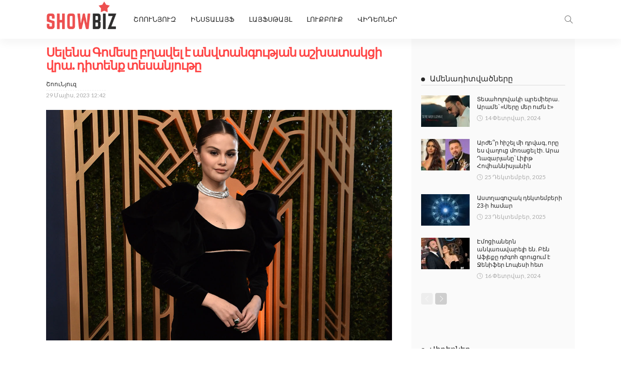

--- FILE ---
content_type: text/html; charset=UTF-8
request_url: https://showbiz.am/139520/
body_size: 21986
content:
<!DOCTYPE html>
<html lang="hy-AM">
<head>
	<meta charset="UTF-8"/>
	<meta http-equiv="X-UA-Compatible" content="IE=edge">
	<meta name="viewport" content="width=device-width, initial-scale=1.0">

	<title>Սելենա Գոմեսը բղավել է անվտանգության աշխատակցի վրա. դիտենք տեսանյութը &#8211; Showbiz.am</title>
<script type="application/javascript">var newsmax_ruby_ajax_url = "https://showbiz.am/wp-admin/admin-ajax.php"</script><meta name='robots' content='max-image-preview:large' />
<link rel='dns-prefetch' href='//fonts.googleapis.com' />
<link rel="alternate" type="application/rss+xml" title="Showbiz.am &raquo; Feed" href="https://showbiz.am/feed/" />
<link rel="alternate" title="oEmbed (JSON)" type="application/json+oembed" href="https://showbiz.am/wp-json/oembed/1.0/embed?url=https%3A%2F%2Fshowbiz.am%2F139520%2F" />
<link rel="alternate" title="oEmbed (XML)" type="text/xml+oembed" href="https://showbiz.am/wp-json/oembed/1.0/embed?url=https%3A%2F%2Fshowbiz.am%2F139520%2F&#038;format=xml" />
<style id='wp-img-auto-sizes-contain-inline-css'>
img:is([sizes=auto i],[sizes^="auto," i]){contain-intrinsic-size:3000px 1500px}
/*# sourceURL=wp-img-auto-sizes-contain-inline-css */
</style>
<link rel='stylesheet' id='newsmax_ruby_core_style-css' href='https://showbiz.am/wp-content/plugins/newsmax-core/assets/style.css?ver=3.2' media='all' />
<link rel='stylesheet' id='dashicons-css' href='https://showbiz.am/wp-includes/css/dashicons.min.css?ver=6.9' media='all' />
<link rel='stylesheet' id='post-views-counter-frontend-css' href='https://showbiz.am/wp-content/plugins/post-views-counter/css/frontend.min.css?ver=1.5.5' media='all' />
<style id='wp-emoji-styles-inline-css'>

	img.wp-smiley, img.emoji {
		display: inline !important;
		border: none !important;
		box-shadow: none !important;
		height: 1em !important;
		width: 1em !important;
		margin: 0 0.07em !important;
		vertical-align: -0.1em !important;
		background: none !important;
		padding: 0 !important;
	}
/*# sourceURL=wp-emoji-styles-inline-css */
</style>
<style id='wp-block-library-inline-css'>
:root{--wp-block-synced-color:#7a00df;--wp-block-synced-color--rgb:122,0,223;--wp-bound-block-color:var(--wp-block-synced-color);--wp-editor-canvas-background:#ddd;--wp-admin-theme-color:#007cba;--wp-admin-theme-color--rgb:0,124,186;--wp-admin-theme-color-darker-10:#006ba1;--wp-admin-theme-color-darker-10--rgb:0,107,160.5;--wp-admin-theme-color-darker-20:#005a87;--wp-admin-theme-color-darker-20--rgb:0,90,135;--wp-admin-border-width-focus:2px}@media (min-resolution:192dpi){:root{--wp-admin-border-width-focus:1.5px}}.wp-element-button{cursor:pointer}:root .has-very-light-gray-background-color{background-color:#eee}:root .has-very-dark-gray-background-color{background-color:#313131}:root .has-very-light-gray-color{color:#eee}:root .has-very-dark-gray-color{color:#313131}:root .has-vivid-green-cyan-to-vivid-cyan-blue-gradient-background{background:linear-gradient(135deg,#00d084,#0693e3)}:root .has-purple-crush-gradient-background{background:linear-gradient(135deg,#34e2e4,#4721fb 50%,#ab1dfe)}:root .has-hazy-dawn-gradient-background{background:linear-gradient(135deg,#faaca8,#dad0ec)}:root .has-subdued-olive-gradient-background{background:linear-gradient(135deg,#fafae1,#67a671)}:root .has-atomic-cream-gradient-background{background:linear-gradient(135deg,#fdd79a,#004a59)}:root .has-nightshade-gradient-background{background:linear-gradient(135deg,#330968,#31cdcf)}:root .has-midnight-gradient-background{background:linear-gradient(135deg,#020381,#2874fc)}:root{--wp--preset--font-size--normal:16px;--wp--preset--font-size--huge:42px}.has-regular-font-size{font-size:1em}.has-larger-font-size{font-size:2.625em}.has-normal-font-size{font-size:var(--wp--preset--font-size--normal)}.has-huge-font-size{font-size:var(--wp--preset--font-size--huge)}.has-text-align-center{text-align:center}.has-text-align-left{text-align:left}.has-text-align-right{text-align:right}.has-fit-text{white-space:nowrap!important}#end-resizable-editor-section{display:none}.aligncenter{clear:both}.items-justified-left{justify-content:flex-start}.items-justified-center{justify-content:center}.items-justified-right{justify-content:flex-end}.items-justified-space-between{justify-content:space-between}.screen-reader-text{border:0;clip-path:inset(50%);height:1px;margin:-1px;overflow:hidden;padding:0;position:absolute;width:1px;word-wrap:normal!important}.screen-reader-text:focus{background-color:#ddd;clip-path:none;color:#444;display:block;font-size:1em;height:auto;left:5px;line-height:normal;padding:15px 23px 14px;text-decoration:none;top:5px;width:auto;z-index:100000}html :where(.has-border-color){border-style:solid}html :where([style*=border-top-color]){border-top-style:solid}html :where([style*=border-right-color]){border-right-style:solid}html :where([style*=border-bottom-color]){border-bottom-style:solid}html :where([style*=border-left-color]){border-left-style:solid}html :where([style*=border-width]){border-style:solid}html :where([style*=border-top-width]){border-top-style:solid}html :where([style*=border-right-width]){border-right-style:solid}html :where([style*=border-bottom-width]){border-bottom-style:solid}html :where([style*=border-left-width]){border-left-style:solid}html :where(img[class*=wp-image-]){height:auto;max-width:100%}:where(figure){margin:0 0 1em}html :where(.is-position-sticky){--wp-admin--admin-bar--position-offset:var(--wp-admin--admin-bar--height,0px)}@media screen and (max-width:600px){html :where(.is-position-sticky){--wp-admin--admin-bar--position-offset:0px}}

/*# sourceURL=wp-block-library-inline-css */
</style><style id='wp-block-paragraph-inline-css'>
.is-small-text{font-size:.875em}.is-regular-text{font-size:1em}.is-large-text{font-size:2.25em}.is-larger-text{font-size:3em}.has-drop-cap:not(:focus):first-letter{float:left;font-size:8.4em;font-style:normal;font-weight:100;line-height:.68;margin:.05em .1em 0 0;text-transform:uppercase}body.rtl .has-drop-cap:not(:focus):first-letter{float:none;margin-left:.1em}p.has-drop-cap.has-background{overflow:hidden}:root :where(p.has-background){padding:1.25em 2.375em}:where(p.has-text-color:not(.has-link-color)) a{color:inherit}p.has-text-align-left[style*="writing-mode:vertical-lr"],p.has-text-align-right[style*="writing-mode:vertical-rl"]{rotate:180deg}
/*# sourceURL=https://showbiz.am/wp-includes/blocks/paragraph/style.min.css */
</style>
<style id='global-styles-inline-css'>
:root{--wp--preset--aspect-ratio--square: 1;--wp--preset--aspect-ratio--4-3: 4/3;--wp--preset--aspect-ratio--3-4: 3/4;--wp--preset--aspect-ratio--3-2: 3/2;--wp--preset--aspect-ratio--2-3: 2/3;--wp--preset--aspect-ratio--16-9: 16/9;--wp--preset--aspect-ratio--9-16: 9/16;--wp--preset--color--black: #000000;--wp--preset--color--cyan-bluish-gray: #abb8c3;--wp--preset--color--white: #ffffff;--wp--preset--color--pale-pink: #f78da7;--wp--preset--color--vivid-red: #cf2e2e;--wp--preset--color--luminous-vivid-orange: #ff6900;--wp--preset--color--luminous-vivid-amber: #fcb900;--wp--preset--color--light-green-cyan: #7bdcb5;--wp--preset--color--vivid-green-cyan: #00d084;--wp--preset--color--pale-cyan-blue: #8ed1fc;--wp--preset--color--vivid-cyan-blue: #0693e3;--wp--preset--color--vivid-purple: #9b51e0;--wp--preset--gradient--vivid-cyan-blue-to-vivid-purple: linear-gradient(135deg,rgb(6,147,227) 0%,rgb(155,81,224) 100%);--wp--preset--gradient--light-green-cyan-to-vivid-green-cyan: linear-gradient(135deg,rgb(122,220,180) 0%,rgb(0,208,130) 100%);--wp--preset--gradient--luminous-vivid-amber-to-luminous-vivid-orange: linear-gradient(135deg,rgb(252,185,0) 0%,rgb(255,105,0) 100%);--wp--preset--gradient--luminous-vivid-orange-to-vivid-red: linear-gradient(135deg,rgb(255,105,0) 0%,rgb(207,46,46) 100%);--wp--preset--gradient--very-light-gray-to-cyan-bluish-gray: linear-gradient(135deg,rgb(238,238,238) 0%,rgb(169,184,195) 100%);--wp--preset--gradient--cool-to-warm-spectrum: linear-gradient(135deg,rgb(74,234,220) 0%,rgb(151,120,209) 20%,rgb(207,42,186) 40%,rgb(238,44,130) 60%,rgb(251,105,98) 80%,rgb(254,248,76) 100%);--wp--preset--gradient--blush-light-purple: linear-gradient(135deg,rgb(255,206,236) 0%,rgb(152,150,240) 100%);--wp--preset--gradient--blush-bordeaux: linear-gradient(135deg,rgb(254,205,165) 0%,rgb(254,45,45) 50%,rgb(107,0,62) 100%);--wp--preset--gradient--luminous-dusk: linear-gradient(135deg,rgb(255,203,112) 0%,rgb(199,81,192) 50%,rgb(65,88,208) 100%);--wp--preset--gradient--pale-ocean: linear-gradient(135deg,rgb(255,245,203) 0%,rgb(182,227,212) 50%,rgb(51,167,181) 100%);--wp--preset--gradient--electric-grass: linear-gradient(135deg,rgb(202,248,128) 0%,rgb(113,206,126) 100%);--wp--preset--gradient--midnight: linear-gradient(135deg,rgb(2,3,129) 0%,rgb(40,116,252) 100%);--wp--preset--font-size--small: 13px;--wp--preset--font-size--medium: 20px;--wp--preset--font-size--large: 36px;--wp--preset--font-size--x-large: 42px;--wp--preset--spacing--20: 0.44rem;--wp--preset--spacing--30: 0.67rem;--wp--preset--spacing--40: 1rem;--wp--preset--spacing--50: 1.5rem;--wp--preset--spacing--60: 2.25rem;--wp--preset--spacing--70: 3.38rem;--wp--preset--spacing--80: 5.06rem;--wp--preset--shadow--natural: 6px 6px 9px rgba(0, 0, 0, 0.2);--wp--preset--shadow--deep: 12px 12px 50px rgba(0, 0, 0, 0.4);--wp--preset--shadow--sharp: 6px 6px 0px rgba(0, 0, 0, 0.2);--wp--preset--shadow--outlined: 6px 6px 0px -3px rgb(255, 255, 255), 6px 6px rgb(0, 0, 0);--wp--preset--shadow--crisp: 6px 6px 0px rgb(0, 0, 0);}:where(.is-layout-flex){gap: 0.5em;}:where(.is-layout-grid){gap: 0.5em;}body .is-layout-flex{display: flex;}.is-layout-flex{flex-wrap: wrap;align-items: center;}.is-layout-flex > :is(*, div){margin: 0;}body .is-layout-grid{display: grid;}.is-layout-grid > :is(*, div){margin: 0;}:where(.wp-block-columns.is-layout-flex){gap: 2em;}:where(.wp-block-columns.is-layout-grid){gap: 2em;}:where(.wp-block-post-template.is-layout-flex){gap: 1.25em;}:where(.wp-block-post-template.is-layout-grid){gap: 1.25em;}.has-black-color{color: var(--wp--preset--color--black) !important;}.has-cyan-bluish-gray-color{color: var(--wp--preset--color--cyan-bluish-gray) !important;}.has-white-color{color: var(--wp--preset--color--white) !important;}.has-pale-pink-color{color: var(--wp--preset--color--pale-pink) !important;}.has-vivid-red-color{color: var(--wp--preset--color--vivid-red) !important;}.has-luminous-vivid-orange-color{color: var(--wp--preset--color--luminous-vivid-orange) !important;}.has-luminous-vivid-amber-color{color: var(--wp--preset--color--luminous-vivid-amber) !important;}.has-light-green-cyan-color{color: var(--wp--preset--color--light-green-cyan) !important;}.has-vivid-green-cyan-color{color: var(--wp--preset--color--vivid-green-cyan) !important;}.has-pale-cyan-blue-color{color: var(--wp--preset--color--pale-cyan-blue) !important;}.has-vivid-cyan-blue-color{color: var(--wp--preset--color--vivid-cyan-blue) !important;}.has-vivid-purple-color{color: var(--wp--preset--color--vivid-purple) !important;}.has-black-background-color{background-color: var(--wp--preset--color--black) !important;}.has-cyan-bluish-gray-background-color{background-color: var(--wp--preset--color--cyan-bluish-gray) !important;}.has-white-background-color{background-color: var(--wp--preset--color--white) !important;}.has-pale-pink-background-color{background-color: var(--wp--preset--color--pale-pink) !important;}.has-vivid-red-background-color{background-color: var(--wp--preset--color--vivid-red) !important;}.has-luminous-vivid-orange-background-color{background-color: var(--wp--preset--color--luminous-vivid-orange) !important;}.has-luminous-vivid-amber-background-color{background-color: var(--wp--preset--color--luminous-vivid-amber) !important;}.has-light-green-cyan-background-color{background-color: var(--wp--preset--color--light-green-cyan) !important;}.has-vivid-green-cyan-background-color{background-color: var(--wp--preset--color--vivid-green-cyan) !important;}.has-pale-cyan-blue-background-color{background-color: var(--wp--preset--color--pale-cyan-blue) !important;}.has-vivid-cyan-blue-background-color{background-color: var(--wp--preset--color--vivid-cyan-blue) !important;}.has-vivid-purple-background-color{background-color: var(--wp--preset--color--vivid-purple) !important;}.has-black-border-color{border-color: var(--wp--preset--color--black) !important;}.has-cyan-bluish-gray-border-color{border-color: var(--wp--preset--color--cyan-bluish-gray) !important;}.has-white-border-color{border-color: var(--wp--preset--color--white) !important;}.has-pale-pink-border-color{border-color: var(--wp--preset--color--pale-pink) !important;}.has-vivid-red-border-color{border-color: var(--wp--preset--color--vivid-red) !important;}.has-luminous-vivid-orange-border-color{border-color: var(--wp--preset--color--luminous-vivid-orange) !important;}.has-luminous-vivid-amber-border-color{border-color: var(--wp--preset--color--luminous-vivid-amber) !important;}.has-light-green-cyan-border-color{border-color: var(--wp--preset--color--light-green-cyan) !important;}.has-vivid-green-cyan-border-color{border-color: var(--wp--preset--color--vivid-green-cyan) !important;}.has-pale-cyan-blue-border-color{border-color: var(--wp--preset--color--pale-cyan-blue) !important;}.has-vivid-cyan-blue-border-color{border-color: var(--wp--preset--color--vivid-cyan-blue) !important;}.has-vivid-purple-border-color{border-color: var(--wp--preset--color--vivid-purple) !important;}.has-vivid-cyan-blue-to-vivid-purple-gradient-background{background: var(--wp--preset--gradient--vivid-cyan-blue-to-vivid-purple) !important;}.has-light-green-cyan-to-vivid-green-cyan-gradient-background{background: var(--wp--preset--gradient--light-green-cyan-to-vivid-green-cyan) !important;}.has-luminous-vivid-amber-to-luminous-vivid-orange-gradient-background{background: var(--wp--preset--gradient--luminous-vivid-amber-to-luminous-vivid-orange) !important;}.has-luminous-vivid-orange-to-vivid-red-gradient-background{background: var(--wp--preset--gradient--luminous-vivid-orange-to-vivid-red) !important;}.has-very-light-gray-to-cyan-bluish-gray-gradient-background{background: var(--wp--preset--gradient--very-light-gray-to-cyan-bluish-gray) !important;}.has-cool-to-warm-spectrum-gradient-background{background: var(--wp--preset--gradient--cool-to-warm-spectrum) !important;}.has-blush-light-purple-gradient-background{background: var(--wp--preset--gradient--blush-light-purple) !important;}.has-blush-bordeaux-gradient-background{background: var(--wp--preset--gradient--blush-bordeaux) !important;}.has-luminous-dusk-gradient-background{background: var(--wp--preset--gradient--luminous-dusk) !important;}.has-pale-ocean-gradient-background{background: var(--wp--preset--gradient--pale-ocean) !important;}.has-electric-grass-gradient-background{background: var(--wp--preset--gradient--electric-grass) !important;}.has-midnight-gradient-background{background: var(--wp--preset--gradient--midnight) !important;}.has-small-font-size{font-size: var(--wp--preset--font-size--small) !important;}.has-medium-font-size{font-size: var(--wp--preset--font-size--medium) !important;}.has-large-font-size{font-size: var(--wp--preset--font-size--large) !important;}.has-x-large-font-size{font-size: var(--wp--preset--font-size--x-large) !important;}
/*# sourceURL=global-styles-inline-css */
</style>

<style id='classic-theme-styles-inline-css'>
/*! This file is auto-generated */
.wp-block-button__link{color:#fff;background-color:#32373c;border-radius:9999px;box-shadow:none;text-decoration:none;padding:calc(.667em + 2px) calc(1.333em + 2px);font-size:1.125em}.wp-block-file__button{background:#32373c;color:#fff;text-decoration:none}
/*# sourceURL=/wp-includes/css/classic-themes.min.css */
</style>
<link rel='stylesheet' id='bootstrap-css' href='https://showbiz.am/wp-content/themes/newsmax_/assets/external/bootstrap.css?ver=v3.3.1' media='all' />
<link rel='stylesheet' id='font-awesome-css' href='https://showbiz.am/wp-content/themes/newsmax_/assets/external/font-awesome.css?ver=v4.7.0' media='all' />
<link rel='stylesheet' id='simple-line-icons-css' href='https://showbiz.am/wp-content/themes/newsmax_/assets/external/simple-line-icons.css?ver=v2.4.0' media='all' />
<link rel='stylesheet' id='newsmax-miscellaneous-css' href='https://showbiz.am/wp-content/themes/newsmax_/assets/css/miscellaneous.css?ver=8.8' media='all' />
<link rel='stylesheet' id='newsmax-ruby-main-css' href='https://showbiz.am/wp-content/themes/newsmax_/assets/css/main.css?ver=8.8' media='all' />
<link rel='stylesheet' id='newsmax-ruby-responsive-css' href='https://showbiz.am/wp-content/themes/newsmax_/assets/css/responsive.css?ver=8.8' media='all' />
<link rel='stylesheet' id='newsmax-ruby-style-css' href='https://showbiz.am/wp-content/themes/newsmax_/style.css?ver=8.8' media='all' />
<style id='newsmax-ruby-style-inline-css'>
.small-menu-inner > li > a, .breadcrumb-wrap, .widget-btn { font-family: Poppins;}.small-menu-inner > li > a, .widget-btn { font-weight: 500;}.small-menu-inner .sub-menu { font-family: Poppins;}h1 {font-family:Poppins;}h1 {font-weight:700;}h2 {font-family:Poppins;}h2 {font-weight:700;}h3 {font-family:Poppins;}h3 {font-weight:700;}h4 {font-family:Poppins;}h4 {font-weight:700;}h5 {font-family:Poppins;}h5 {font-weight:700;}h6 {font-family:Poppins;}h6 {font-weight:700;}@media only screen and (min-width: 992px) and (max-width: 1199px) {body .post-title.is-size-0 {}body .post-title.is-size-1 {}body .post-title.is-size-2 {}body .post-title.is-size-3 {}body .post-title.is-size-4 {}}@media only screen and (max-width: 991px) {body .post-title.is-size-0 {}body .post-title.is-size-1 {}body .post-title.is-size-2 {}body .post-title.is-size-3 {}body .post-title.is-size-4 {}}@media only screen and (max-width: 767px) {body .post-title.is-size-0 {}body .post-title.is-size-1 {}body .post-title.is-size-2 {}body .post-title.is-size-3 {}body .post-title.is-size-4, .post-list-2 .post-title a, .post-list-3 .post-title a {}}@media only screen and (max-width: 767px) {body, p {}.post-excerpt p {}.entry h1 {}.entry h2 {}.entry h3 {}.entry h4 {}.entry h5 {}.entry h6 {}}.single .post-title.single-title {color :#ff4545!important;}.post-meta-info-duration { font-family:Lato;}.widget_recent_entries li a, .recentcomments a, .wp-block-latest-posts a { font-family:Poppins;}
#newsmax_ruby_navbar_widget_button-_multiwidget .widget-btn {}#newsmax_ruby_navbar_widget_button-_multiwidget .widget-btn:hover {}
/*# sourceURL=newsmax-ruby-style-inline-css */
</style>
<link rel='stylesheet' id='redux-google-fonts-newsmax_ruby_theme_options-css' href='https://fonts.googleapis.com/css?family=Lato%3A100%2C300%2C400%2C700%2C900%2C100italic%2C300italic%2C400italic%2C700italic%2C900italic%7CPoppins%3A700%2C500%2C400%2C300&#038;font-display=swap&#038;ver=1689149227' media='all' />
<script src="https://showbiz.am/wp-includes/js/jquery/jquery.min.js?ver=3.7.1" id="jquery-core-js"></script>
<script src="https://showbiz.am/wp-includes/js/jquery/jquery-migrate.min.js?ver=3.4.1" id="jquery-migrate-js"></script>
<script id="post-views-counter-frontend-js-before">
var pvcArgsFrontend = {"mode":"js","postID":139520,"requestURL":"https:\/\/showbiz.am\/wp-admin\/admin-ajax.php","nonce":"3045668e4b","dataStorage":"cookies","multisite":false,"path":"\/","domain":""};

//# sourceURL=post-views-counter-frontend-js-before
</script>
<script src="https://showbiz.am/wp-content/plugins/post-views-counter/js/frontend.min.js?ver=1.5.5" id="post-views-counter-frontend-js"></script>
<link rel="https://api.w.org/" href="https://showbiz.am/wp-json/" /><link rel="alternate" title="JSON" type="application/json" href="https://showbiz.am/wp-json/wp/v2/posts/139520" /><link rel="EditURI" type="application/rsd+xml" title="RSD" href="https://showbiz.am/xmlrpc.php?rsd" />
<meta name="generator" content="WordPress 6.9" />
<link rel="canonical" href="https://showbiz.am/139520/" />
<link rel='shortlink' href='https://showbiz.am/?p=139520' />
			<meta property="fb:pages" content="451679264906348" />
							<meta property="ia:markup_url" content="https://showbiz.am/139520/?ia_markup=1" />
				<meta property="og:title" content="Սելենա Գոմեսը բղավել է անվտանգության աշխատակցի վրա. դիտենք տեսանյութը"/><meta property="og:type" content="article"/><meta property="og:url" content="https://showbiz.am/139520/"/><meta property="og:site_name" content="Showbiz.am"/><meta property="og:description" content="Սելենա Գոմեսը Փարիզում ներկա է գտնվել Բեյոնսեի համերգին։ Ճիշտ է, երգչուհու հայտնվելը մեծ աղմուկ է բարձրացրել։ Արտիստի ելքը քիչ էր մնացել հրմշտոց առաջացներ։ Կարող եք պատկերացնել, թե ինչ էր զգում հայտնին այդ ժամանակ։ Ինչ-որ պահի նա չի կարողացել զսպել իրեն և հանրության առաջ ցույց է տվել իր էմոցիաները։ Համացանցում տեսանյութ է հայտնվել, որում Սելենան բղավում [&hellip;]"/><meta property="og:image" content="https://showbiz.am/wp-content/uploads/2023/05/AP22059014338483-pic_32ratio_1200x800-1200x800-44304.jpg"/><link rel="icon" href="https://showbiz.am/wp-content/uploads/2019/07/logo-1.png" sizes="32x32" />
<link rel="icon" href="https://showbiz.am/wp-content/uploads/2019/07/logo-1.png" sizes="192x192" />
<link rel="apple-touch-icon" href="https://showbiz.am/wp-content/uploads/2019/07/logo-1.png" />
<meta name="msapplication-TileImage" content="https://showbiz.am/wp-content/uploads/2019/07/logo-1.png" />
<style type="text/css" title="dynamic-css" class="options-output">.banner-wrap{background-color:#ffffff;background-repeat:no-repeat;background-size:cover;background-attachment:fixed;background-position:center center;}.footer-inner{background-color:#282828;background-repeat:no-repeat;background-size:cover;background-attachment:fixed;background-position:center center;}body,p{font-family:Lato;font-weight:400;font-style:normal;}.post-title.is-size-0{font-family:Poppins;font-weight:700;font-style:normal;}.post-title.is-size-1{font-family:Poppins;font-weight:700;font-style:normal;}.post-title.is-size-2{font-family:Poppins;font-weight:500;font-style:normal;}.post-title.is-size-3{font-family:Poppins;font-weight:500;font-style:normal;}.post-title.is-size-4{font-family:Poppins;font-weight:500;font-style:normal;}.post-cat-info{font-family:Lato;text-transform:uppercase;font-weight:700;font-style:normal;}.post-meta-info{font-family:Lato;font-weight:400;font-style:normal;color:#aaaaaa;}.post-btn a{font-family:Lato;font-weight:400;font-style:normal;font-size:11px;}.block-header-wrap,.is-block-header-style-5 .block-header-wrap{font-family:Poppins;text-transform:none;font-weight:400;font-style:normal;font-size:18px;}.widget-title, .is-block-header-style-5 .widget-title.block-title{font-family:Poppins;text-transform:none;font-weight:400;font-style:normal;font-size:16px;}.main-menu-inner > li > a{font-family:Poppins;text-transform:uppercase;font-weight:500;font-style:normal;}.navbar-wrap .is-sub-default{font-family:Poppins;text-transform:capitalize;font-weight:400;font-style:normal;}.topbar-wrap{font-family:Poppins;text-transform:capitalize;font-weight:300;font-style:normal;}.off-canvas-nav-wrap{font-family:Poppins;text-transform:uppercase;font-weight:500;font-style:normal;}.off-canvas-nav-wrap .sub-menu a{font-family:Poppins;text-transform:uppercase;font-weight:500;font-style:normal;}.logo-wrap.is-logo-text .logo-title,.off-canvas-logo-wrap.is-logo-text .logo-text{font-family:Poppins;font-weight:700;font-style:normal;}.site-tagline{font-family:Poppins;font-weight:400;font-style:normal;}.logo-mobile-wrap .logo-text{font-family:Poppins;text-transform:uppercase;font-weight:normal;font-style:normal;}.entry h1{font-family:Poppins;font-weight:700;font-style:normal;}.entry h2{font-family:Poppins;font-weight:700;font-style:normal;}.entry h3{font-family:Poppins;font-weight:700;font-style:normal;}.entry h4{font-family:Poppins;font-weight:700;font-style:normal;}.entry h5{font-family:Poppins;font-weight:700;font-style:normal;}.entry h6{font-family:Poppins;font-weight:700;font-style:normal;}</style></head>
<body data-rsssl=1 class="wp-singular post-template-default single single-post postid-139520 single-format-standard wp-theme-newsmax_ ruby-body is-holder is-site-fullwidth is-sidebar-style-1 is-breadcrumb is-tooltips is-back-top is-block-header-style-1 is-cat-style-1 is-btn-style-1 is-ajax-view" data-slider_autoplay="1" data-slider_play_speed="5550" >
	<script>
  window.fbAsyncInit = function() {
    FB.init({
      appId      : '712462700156220',
      xfbml      : true,
      version    : 'v12.0'
    });
    FB.AppEvents.logPageView();
  };

  (function(d, s, id){
     var js, fjs = d.getElementsByTagName(s)[0];
     if (d.getElementById(id)) {return;}
     js = d.createElement(s); js.id = id;
     js.src = "https://connect.facebook.net/en_US/sdk.js";
     fjs.parentNode.insertBefore(js, fjs);
   }(document, 'script', 'facebook-jssdk'));
</script>
	

<div class="off-canvas-wrap is-light-style is-dark-text">
	<a href="#" id="ruby-off-canvas-close-btn"><i class="ruby-close-btn"></i></a>
	<div class="off-canvas-inner">

		
		
		
					<div id="ruby-off-canvas-nav" class="off-canvas-nav-wrap">
				<div class="menu-topbar-navigation-container"><ul id="offcanvas-menu" class="off-canvas-nav-inner"><li id="menu-item-84688" class="menu-item menu-item-type-custom menu-item-object-custom menu-item-84688"><a href="/lrahos/">ՇՈՈՒՆՅՈՒԶ</a></li>
<li id="menu-item-84681" class="menu-item menu-item-type-taxonomy menu-item-object-category menu-item-84681 is-category-34"><a href="https://showbiz.am/category/%d5%ab%d5%b6%d5%bd%d5%bf%d5%a1%d5%ac%d5%a1%d5%b5%d6%86/">ԻնստաԼայֆ</a></li>
<li id="menu-item-84683" class="menu-item menu-item-type-taxonomy menu-item-object-category menu-item-84683 is-category-31"><a href="https://showbiz.am/category/%d5%ac%d5%a1%d5%b5%d6%86%d5%bd%d5%a9%d5%a1%d5%b5%d5%ac/">ԼայֆՍթայլ</a></li>
<li id="menu-item-84684" class="menu-item menu-item-type-taxonomy menu-item-object-category menu-item-84684 is-category-30"><a href="https://showbiz.am/category/%d5%ac%d5%b8%d6%82%d6%84%d5%a2%d5%b8%d6%82%d6%84/">ԼուքԲուք</a></li>
<li id="menu-item-84682" class="menu-item menu-item-type-taxonomy menu-item-object-category menu-item-84682 is-category-32"><a href="https://showbiz.am/category/%d5%be%d5%ab%d5%a4%d5%a5%d5%b8%d5%b6%d5%a5%d6%80/">Վիդեոներ</a></li>
</ul></div>			</div>
		
			</div>
</div><div id="ruby-site" class="site-outer">
	<div class="header-wrap header-style-2">
	<div class="header-inner">
				
		<div class="navbar-outer clearfix">
			<div class="navbar-wrap">
				<div class="ruby-container">
					<div class="navbar-inner container-inner clearfix">
						<div class="navbar-mobile">
							<div class="off-canvas-btn-wrap">
	<div class="off-canvas-btn">
		<a href="#" class="ruby-toggle" title="off-canvas button">
			<span class="icon-toggle"></span>
		</a>
	</div>
</div>
							
<a class="logo-text" href="/">
	<div class="logo-mobile-wrap is-logo-text">
	
	</div></a>
						</div><!--#mobile -->
						<div class="navbar-left">
								<div class="logo-wrap is-logo-text">
		<div class="logo-inner">
			<a class="logo-text" href="https://showbiz.am/">
									
							</a>
						
					</div>
	</div>
														<nav id="ruby-main-menu" class="main-menu-wrap"  itemscope  itemtype="https://schema.org/SiteNavigationElement" >
	<div class="menu-topbar-navigation-container"><ul id="main-menu" class="main-menu-inner"><li class="menu-item menu-item-type-custom menu-item-object-custom menu-item-84688"><a href="/lrahos/">ՇՈՈՒՆՅՈՒԶ</a></li><li class="menu-item menu-item-type-taxonomy menu-item-object-category menu-item-84681 is-category-34"><a href="https://showbiz.am/category/%d5%ab%d5%b6%d5%bd%d5%bf%d5%a1%d5%ac%d5%a1%d5%b5%d6%86/">ԻնստաԼայֆ</a></li><li class="menu-item menu-item-type-taxonomy menu-item-object-category menu-item-84683 is-category-31"><a href="https://showbiz.am/category/%d5%ac%d5%a1%d5%b5%d6%86%d5%bd%d5%a9%d5%a1%d5%b5%d5%ac/">ԼայֆՍթայլ</a></li><li class="menu-item menu-item-type-taxonomy menu-item-object-category menu-item-84684 is-category-30"><a href="https://showbiz.am/category/%d5%ac%d5%b8%d6%82%d6%84%d5%a2%d5%b8%d6%82%d6%84/">ԼուքԲուք</a></li><li class="menu-item menu-item-type-taxonomy menu-item-object-category menu-item-84682 is-category-32"><a href="https://showbiz.am/category/%d5%be%d5%ab%d5%a4%d5%a5%d5%b8%d5%b6%d5%a5%d6%80/">Վիդեոներ</a></li></ul></div></nav>						</div>
						<div class="navbar-right">
							<div class="navbar-elements">
																<div class="navbar-search">
	<a href="#" id="ruby-navbar-search-icon" data-mfp-src="#ruby-header-search-popup" data-effect="mpf-ruby-effect header-search-popup-outer" title="search" class="navbar-search-icon">
		<i class="icon-simple icon-magnifier"></i>
	</a>
</div>
															</div>
						</div>
					</div>
				</div>
			</div>
		</div>
	</div>

	<div id="ruby-header-search-popup" class="header-search-popup mfp-hide mfp-animation">
	<div class="header-search-popup-inner is-light-text">
		<form class="search-form" method="get" action="https://showbiz.am/">
			<fieldset>
				<input id="ruby-search-input" type="text" class="field" name="s" value="" placeholder="Type to search&hellip;" autocomplete="off">
				<button type="submit" value="" class="btn"><i class="icon-simple icon-magnifier" aria-hidden="true"></i></button>
			</fieldset>
			<div class="header-search-result"></div>
		</form>
	</div>
</div>	
</div>	<div class="site-wrap">
		<div class="site-mask"></div>
		<div class="site-inner"><div class="single-post-outer clearfix"><article id="139520" class="single-post-wrap single-post-1 is-single-left ruby-ajax-view-add post-139520 post type-post status-publish format-standard has-post-thumbnail hentry category-38"  itemscope  itemtype="https://schema.org/Article"  data-post_id ="139520"><div class="ruby-page-wrap ruby-section row is-sidebar-right ruby-container single-wrap">		<div style="display:none" id="site-breadcrumb" class="breadcrumb-outer">
						<div class="breadcrumb-wrap">
				<div class="breadcrumb-inner ruby-container">
									</div>
			</div>
					</div>
		<div class="ruby-content-wrap single-inner col-sm-8 col-xs-12 content-with-sidebar" ><div class="single-post-header"><div class="post-cat-info single-post-cat-info"><a style="display:none" class="cat-info-el cat-info-id-38" href="https://showbiz.am/category/%d5%b7%d5%b8%d5%b8%d6%82%d5%b6%d5%b5%d5%b8%d6%82%d5%a6/" title="ՇոուՆյուզ">ՇոուՆյուզ</a></div><h1 class="single-title post-title entry-title is-size-1" itemprop="headline">Սելենա Գոմեսը բղավել է անվտանգության աշխատակցի վրա. դիտենք տեսանյութը</h1><div class="single-post-meta-info clearfix"><div class="single-post-meta-info-inner"><div class="post-meta-info is-show-icon"><span class="meta-info-el meta-info-cat"><a class="info-cat-el" href="https://showbiz.am/category/%d5%b7%d5%b8%d5%b8%d6%82%d5%b6%d5%b5%d5%b8%d6%82%d5%a6/" title="ՇոուՆյուզ">ՇոուՆյուզ</a></span></div><div class="meta-info-date-full"><span class="meta-info-date-full-inner"><span></span> <time class="date published" datetime="2023-05-29T12:42:25+00:00">29 Մայիս, 2023 12:42</time><time class="updated" datetime="2023-05-29T12:42:30+04:00">May 29, 2023</time></span></div></div></div><div class="single-post-thumb-outer"><div class="post-thumb"><img width="1200" height="800" src="https://showbiz.am/wp-content/uploads/2023/05/AP22059014338483-pic_32ratio_1200x800-1200x800-44304.jpg" class="attachment-full size-full wp-post-image" alt="" decoding="async" fetchpriority="high" srcset="https://showbiz.am/wp-content/uploads/2023/05/AP22059014338483-pic_32ratio_1200x800-1200x800-44304.jpg 1200w, https://showbiz.am/wp-content/uploads/2023/05/AP22059014338483-pic_32ratio_1200x800-1200x800-44304-300x200.jpg 300w, https://showbiz.am/wp-content/uploads/2023/05/AP22059014338483-pic_32ratio_1200x800-1200x800-44304-1024x683.jpg 1024w, https://showbiz.am/wp-content/uploads/2023/05/AP22059014338483-pic_32ratio_1200x800-1200x800-44304-768x512.jpg 768w" sizes="(max-width: 1200px) 100vw, 1200px" /></div><div id="adfox_166738818017117630" style="margin:0 auto"></div></div><div class="single-post-action clearfix"><div class="single-post-meta-info-share"><span class="share-bar-el share-bar-label"><i class="icon-simple icon-share"></i></span><a class="share-bar-el icon-facebook" href="https://www.facebook.com/sharer.php?u=https%3A%2F%2Fshowbiz.am%2F139520%2F" onclick="window.open(this.href, 'mywin','left=50,top=50,width=600,height=350,toolbar=0'); return false;"><i class="fa fa-facebook color-facebook"></i></a><a class="share-bar-el icon-twitter" href="https://twitter.com/intent/tweet?text=%D5%8D%D5%A5%D5%AC%D5%A5%D5%B6%D5%A1+%D4%B3%D5%B8%D5%B4%D5%A5%D5%BD%D5%A8+%D5%A2%D5%B2%D5%A1%D5%BE%D5%A5%D5%AC+%D5%A7+%D5%A1%D5%B6%D5%BE%D5%BF%D5%A1%D5%B6%D5%A3%D5%B8%D6%82%D5%A9%D5%B5%D5%A1%D5%B6+%D5%A1%D5%B7%D5%AD%D5%A1%D5%BF%D5%A1%D5%AF%D6%81%D5%AB+%D5%BE%D6%80%D5%A1.+%D5%A4%D5%AB%D5%BF%D5%A5%D5%B6%D6%84+%D5%BF%D5%A5%D5%BD%D5%A1%D5%B6%D5%B5%D5%B8%D6%82%D5%A9%D5%A8&amp;url=https%3A%2F%2Fshowbiz.am%2F139520%2F&amp;via=Showbiz.am"><i class="fa fa-twitter color-twitter"></i><span style="display: none"><script>!function(d,s,id){var js,fjs=d.getElementsByTagName(s)[0];if(!d.getElementById(id)){js=d.createElement(s);js.id=id;js.src="//platform.twitter.com/widgets.js";fjs.parentNode.insertBefore(js,fjs);}}(document,"script","twitter-wjs");</script></span></a><a class="share-bar-el icon-vk" href="https://vkontakte.ru/share.php?url=https://showbiz.am/139520/" onclick="window.open(this.href, 'mywin','left=50,top=50,width=600,height=350,toolbar=0'); return false;"><i class="fa fa-vk"></i></a></div></div></div><div class="single-post-body"><div class="entry single-entry"><div class="entry-content" itemprop="articleBody">
<p>Սելենա Գոմեսը Փարիզում ներկա է գտնվել Բեյոնսեի համերգին։ Ճիշտ է, երգչուհու հայտնվելը մեծ աղմուկ է բարձրացրել։ Արտիստի ելքը քիչ էր մնացել հրմշտոց առաջացներ։ Կարող եք պատկերացնել, թե ինչ էր զգում հայտնին այդ ժամանակ։ Ինչ-որ պահի նա չի կարողացել զսպել իրեն և հանրության առաջ ցույց է տվել իր էմոցիաները։</p>



<p>Համացանցում տեսանյութ է հայտնվել, որում Սելենան բղավում է տղամարդու վրա։ Ենթադրաբար դա նրա թիկնապահն է եղել։ Համացանցի որոշ օգտատերեր կարծում են, որ երգչուհին շատ դժգոհ է, որ պետք է ամբոխի միջով անցնի VIP զոնա հասնելու համար, ուստի նա այդպես է վարվել։</p>



<p>Ինչպես ավելի վաղ գրել էինք, Հեյլի Բիբերն ու Սելենա Գոմեսը հաշտվել են։ Նախ՝ երգչուհին Ինստագրամ սոցցանցում հրապարակել է սթորիներ, որոնցում երկրպագուներին խնդրել է դադարեցնել ոտնձգությունները մոդելի նկատմամբ։ Իսկ դրանից հետո Ջասթին Բիբերի սիրելին հրապարակավ շնորհակալություն է հայտնել արտիստին։</p>



<p></p>



<iframe src="https://share.tmz.com/watch/2023-05-27-052723-selena-gomez-1622107-161/" width="560" height="395" frameBorder="0" allowFullScreen></iframe>
<div class="single-post-tag-outer post-title is-size-4"></div></div></div><div class="article-meta is-hidden"><meta itemprop="mainEntityOfPage" content="https://showbiz.am/139520/"><span class="vcard author" itemprop="author" content="Lus Avagyan"><span class="fn">Lus Avagyan</span></span><time class="date published entry-date" datetime="2023-05-29T12:42:25+00:00" content="2023-05-29T12:42:25+00:00" itemprop="datePublished">Մայիս 29, 2023</time><meta class="updated" itemprop="dateModified" content="2023-05-29T12:42:30+00:00"><span itemprop="image" itemscope itemtype="https://schema.org/ImageObject"><meta itemprop="url" content="https://showbiz.am/wp-content/uploads/2023/05/AP22059014338483-pic_32ratio_1200x800-1200x800-44304.jpg"><meta itemprop="width" content="1200"><meta itemprop="height" content="800"></span><span itemprop="publisher" itemscope itemtype="https://schema.org/Organization"><meta itemprop="name" content="Showbiz.am"></span></div></div><div class="single-post-box-outer"><div class="single-post-box single-post-box-comment"><div class="box-comment-content"></div></div><div class="single-post-box-related clearfix box-related-2"><div class="box-related-header block-header-wrap"><div class="block-header-inner"><div class="block-title"><h3>Կարդացեք նաև</h3></div></div></div><div class="box-related-content row"><div class="post-outer col-sm-4 col-xs-12"><article class="post-wrap post-grid post-grid-3"><div class="post-header"><div class="post-thumb-outer"><div class="post-thumb is-image"><a href="https://showbiz.am/177590/" title="5-օրյա տոնակատարություն և տասը հարսանեկան զգեստ. աշխարհի նախկին առաջին ռակետ Վինուս Ուիլյամսն ամուսնացել է" rel="bookmark"><span class="thumbnail-resize"><img width="272" height="170" src="https://showbiz.am/wp-content/uploads/2025/12/MixCollage-26-Dec-2025-12-00-AM-8285-272x170.jpg" srcset="https://showbiz.am/wp-content/uploads/2025/12/MixCollage-26-Dec-2025-12-00-AM-8285-272x170.jpg 768w, https://showbiz.am/wp-content/uploads/2025/12/MixCollage-26-Dec-2025-12-00-AM-8285-100x65.jpg 767w" sizes="(max-width: 767px) 33vw, 768px" alt=""/></span></a></div><div class="post-mask-overlay"></div><div class="post-cat-info is-absolute is-light-text"><a style="display:none" class="cat-info-el cat-info-id-38" href="https://showbiz.am/category/%d5%b7%d5%b8%d5%b8%d6%82%d5%b6%d5%b5%d5%b8%d6%82%d5%a6/" title="ՇոուՆյուզ">ՇոուՆյուզ</a></div></div></div><!--#post header--><div class="post-body"><h2 class="post-title entry-title is-size-4"><a class="post-title-link" href="https://showbiz.am/177590/" rel="bookmark" title="5-օրյա տոնակատարություն և տասը հարսանեկան զգեստ. աշխարհի նախկին առաջին ռակետ Վինուս Ուիլյամսն ամուսնացել է">5-օրյա տոնակատարություն և տասը հարսանեկան զգեստ. աշխարհի նախկին առաջին ռակետ Վինուս Ուիլյամսն ամուսնացել է</a></h2><div class="post-meta-info is-show-icon"><div class="post-meta-info-left"><span class="meta-info-el meta-info-date"><i class="icon-simple icon-clock"></i><span>26 Դեկտեմբեր, 2025</span></span></div></div></div><!--#post body--></article></div><div class="post-outer col-sm-4 col-xs-12"><article class="post-wrap post-grid post-grid-3"><div class="post-header"><div class="post-thumb-outer"><div class="post-thumb is-image"><a href="https://showbiz.am/177574/" title="Տեսահոլովակի պրեմիերա. Հռիփսիմե Հակոբյան՝ «Պակասում է սեր»" rel="bookmark"><span class="thumbnail-resize"><img width="272" height="170" src="https://showbiz.am/wp-content/uploads/2025/12/MixCollage-25-Dec-2025-11-33-PM-8127-272x170.jpg" srcset="https://showbiz.am/wp-content/uploads/2025/12/MixCollage-25-Dec-2025-11-33-PM-8127-272x170.jpg 768w, https://showbiz.am/wp-content/uploads/2025/12/MixCollage-25-Dec-2025-11-33-PM-8127-100x65.jpg 767w" sizes="(max-width: 767px) 33vw, 768px" alt=""/></span></a></div><div class="post-mask-overlay"></div><div class="post-cat-info is-absolute is-light-text"><a style="display:none" class="cat-info-el cat-info-id-38" href="https://showbiz.am/category/%d5%b7%d5%b8%d5%b8%d6%82%d5%b6%d5%b5%d5%b8%d6%82%d5%a6/" title="ՇոուՆյուզ">ՇոուՆյուզ</a><a style="display:none" class="cat-info-el cat-info-id-32" href="https://showbiz.am/category/%d5%be%d5%ab%d5%a4%d5%a5%d5%b8%d5%b6%d5%a5%d6%80/" title="Վիդեոներ">Վիդեոներ</a></div></div></div><!--#post header--><div class="post-body"><h2 class="post-title entry-title is-size-4"><a class="post-title-link" href="https://showbiz.am/177574/" rel="bookmark" title="Տեսահոլովակի պրեմիերա. Հռիփսիմե Հակոբյան՝ «Պակասում է սեր»">Տեսահոլովակի պրեմիերա. Հռիփսիմե Հակոբյան՝ «Պակասում է սեր»</a></h2><div class="post-meta-info is-show-icon"><div class="post-meta-info-left"><span class="meta-info-el meta-info-date"><i class="icon-simple icon-clock"></i><span>26 Դեկտեմբեր, 2025</span></span></div></div></div><!--#post body--></article></div><div class="post-outer col-sm-4 col-xs-12"><article class="post-wrap post-grid post-grid-3"><div class="post-header"><div class="post-thumb-outer"><div class="post-thumb is-image"><a href="https://showbiz.am/177587/" title="Մարադոնայի պատռված մարզաշապիկը վաճառվել է ռեկորդային գնով" rel="bookmark"><span class="thumbnail-resize"><img width="272" height="170" src="https://showbiz.am/wp-content/uploads/2025/12/Proffootball-2024-07-23T094426.025-700x350-1-272x170.png" srcset="https://showbiz.am/wp-content/uploads/2025/12/Proffootball-2024-07-23T094426.025-700x350-1-272x170.png 768w, https://showbiz.am/wp-content/uploads/2025/12/Proffootball-2024-07-23T094426.025-700x350-1-100x65.png 767w" sizes="(max-width: 767px) 33vw, 768px" alt=""/></span></a></div><div class="post-mask-overlay"></div><div class="post-cat-info is-absolute is-light-text"><a style="display:none" class="cat-info-el cat-info-id-38" href="https://showbiz.am/category/%d5%b7%d5%b8%d5%b8%d6%82%d5%b6%d5%b5%d5%b8%d6%82%d5%a6/" title="ՇոուՆյուզ">ՇոուՆյուզ</a></div></div></div><!--#post header--><div class="post-body"><h2 class="post-title entry-title is-size-4"><a class="post-title-link" href="https://showbiz.am/177587/" rel="bookmark" title="Մարադոնայի պատռված մարզաշապիկը վաճառվել է ռեկորդային գնով">Մարադոնայի պատռված մարզաշապիկը վաճառվել է ռեկորդային գնով</a></h2><div class="post-meta-info is-show-icon"><div class="post-meta-info-left"><span class="meta-info-el meta-info-date"><i class="icon-simple icon-clock"></i><span>26 Դեկտեմբեր, 2025</span></span></div></div></div><!--#post body--></article></div><div class="post-outer col-sm-4 col-xs-12"><article class="post-wrap post-grid post-grid-3"><div class="post-header"><div class="post-thumb-outer"><div class="post-thumb is-image"><a href="https://showbiz.am/177578/" title="Քեյթ Միդլթոնը և արքայադուստր Շառլոթը դուետով են հանդես եկել" rel="bookmark"><span class="thumbnail-resize"><img width="272" height="170" src="https://showbiz.am/wp-content/uploads/2025/12/image-13-272x170.png" srcset="https://showbiz.am/wp-content/uploads/2025/12/image-13-272x170.png 768w, https://showbiz.am/wp-content/uploads/2025/12/image-13-100x65.png 767w" sizes="(max-width: 767px) 33vw, 768px" alt=""/></span></a></div><div class="post-mask-overlay"></div><div class="post-cat-info is-absolute is-light-text"><a style="display:none" class="cat-info-el cat-info-id-38" href="https://showbiz.am/category/%d5%b7%d5%b8%d5%b8%d6%82%d5%b6%d5%b5%d5%b8%d6%82%d5%a6/" title="ՇոուՆյուզ">ՇոուՆյուզ</a></div></div></div><!--#post header--><div class="post-body"><h2 class="post-title entry-title is-size-4"><a class="post-title-link" href="https://showbiz.am/177578/" rel="bookmark" title="Քեյթ Միդլթոնը և արքայադուստր Շառլոթը դուետով են հանդես եկել">Քեյթ Միդլթոնը և արքայադուստր Շառլոթը դուետով են հանդես եկել</a></h2><div class="post-meta-info is-show-icon"><div class="post-meta-info-left"><span class="meta-info-el meta-info-date"><i class="icon-simple icon-clock"></i><span>26 Դեկտեմբեր, 2025</span></span></div></div></div><!--#post body--></article></div><div class="post-outer col-sm-4 col-xs-12"><article class="post-wrap post-grid post-grid-3"><div class="post-header"><div class="post-thumb-outer"><div class="post-thumb is-image"><a href="https://showbiz.am/177584/" title="Ռոնալդուի սուրբծննդյան գրառումը" rel="bookmark"><span class="thumbnail-resize"><img width="272" height="170" src="https://showbiz.am/wp-content/uploads/2025/12/naom_694d235ce6781-272x170.webp" srcset="https://showbiz.am/wp-content/uploads/2025/12/naom_694d235ce6781-272x170.webp 768w, https://showbiz.am/wp-content/uploads/2025/12/naom_694d235ce6781-100x65.webp 767w" sizes="(max-width: 767px) 33vw, 768px" alt=""/></span></a></div><div class="post-mask-overlay"></div><div class="post-cat-info is-absolute is-light-text"><a style="display:none" class="cat-info-el cat-info-id-38" href="https://showbiz.am/category/%d5%b7%d5%b8%d5%b8%d6%82%d5%b6%d5%b5%d5%b8%d6%82%d5%a6/" title="ՇոուՆյուզ">ՇոուՆյուզ</a></div></div></div><!--#post header--><div class="post-body"><h2 class="post-title entry-title is-size-4"><a class="post-title-link" href="https://showbiz.am/177584/" rel="bookmark" title="Ռոնալդուի սուրբծննդյան գրառումը">Ռոնալդուի սուրբծննդյան գրառումը</a></h2><div class="post-meta-info is-show-icon"><div class="post-meta-info-left"><span class="meta-info-el meta-info-date"><i class="icon-simple icon-clock"></i><span>26 Դեկտեմբեր, 2025</span></span></div></div></div><!--#post body--></article></div><div class="post-outer col-sm-4 col-xs-12"><article class="post-wrap post-grid post-grid-3"><div class="post-header"><div class="post-thumb-outer"><div class="post-thumb is-image"><a href="https://showbiz.am/177571/" title="Հայաստանի ազգային ակադեմիական երգչախումբը կանվանակոչվի Հովհաննես Չեքիջյանի անունով" rel="bookmark"><span class="thumbnail-resize"><img width="272" height="170" src="https://showbiz.am/wp-content/uploads/2025/12/hovhannes-cheqijyan01-1766664237507-770x_-272x170.jpg" srcset="https://showbiz.am/wp-content/uploads/2025/12/hovhannes-cheqijyan01-1766664237507-770x_-272x170.jpg 768w, https://showbiz.am/wp-content/uploads/2025/12/hovhannes-cheqijyan01-1766664237507-770x_-100x65.jpg 767w" sizes="(max-width: 767px) 33vw, 768px" alt=""/></span></a></div><div class="post-mask-overlay"></div><div class="post-cat-info is-absolute is-light-text"><a style="display:none" class="cat-info-el cat-info-id-38" href="https://showbiz.am/category/%d5%b7%d5%b8%d5%b8%d6%82%d5%b6%d5%b5%d5%b8%d6%82%d5%a6/" title="ՇոուՆյուզ">ՇոուՆյուզ</a></div></div></div><!--#post header--><div class="post-body"><h2 class="post-title entry-title is-size-4"><a class="post-title-link" href="https://showbiz.am/177571/" rel="bookmark" title="Հայաստանի ազգային ակադեմիական երգչախումբը կանվանակոչվի Հովհաննես Չեքիջյանի անունով">Հայաստանի ազգային ակադեմիական երգչախումբը կանվանակոչվի Հովհաննես Չեքիջյանի անունով</a></h2><div class="post-meta-info is-show-icon"><div class="post-meta-info-left"><span class="meta-info-el meta-info-date"><i class="icon-simple icon-clock"></i><span>26 Դեկտեմբեր, 2025</span></span></div></div></div><!--#post body--></article></div></div></div></div></div><aside class="sidebar-wrap col-sm-4 col-xs-12 clearfix"><div class="sidebar-inner"><div id="block-4" class="widget widget_block"><div id="adfox_168188223930283436"></div>
<script>
    window.Ya.adfoxCode.create({
        ownerId: 375792,
        containerId: 'adfox_168188223930283436',
        params: {
            p1: 'coeik',
            p2: 'hciu'
        }
    });
</script></div><div id="newsmax_ruby_sb_widget_post-4" class="widget sb-widget-post"><div class="block-title widget-title"><h3><span class="widget-post-bullet"></span>Ամենադիտվածները</h3></div><div class="widget-post-block-outer is-style-1"><div id="block_newsmax_ruby_sb_widget_post-4" class="ruby-block-wrap block-widget-post is-ajax-pagination is-dark-block is-fullwidth" data-block_id= block_newsmax_ruby_sb_widget_post-4 data-block_name= newsmax_ruby_block_widget_post data-posts_per_page= 4 data-block_page_max= 8078 data-block_page_current= 1 data-category_id= all data-orderby= popular_week data-block_style= 1 ><div class="ruby-block-inner"><div class="block-content-wrap"><div class="block-content-inner clearfix row"><div class="post-outer"><article class="post-wrap post-list post-list-4 clearfix"><div class="post-thumb-outer"><div class="post-thumb is-image"><a href="https://showbiz.am/150969/" title="Տեսահոլովակի պրեմիերա. Արամե՝ «Սերը մեր ուժն է»" rel="bookmark"><span class="thumbnail-resize"><img width="100" height="65" src="https://showbiz.am/wp-content/uploads/2024/02/maxresdefault-6-100x65.webp" class="attachment-newsmax_ruby_crop_100x65 size-newsmax_ruby_crop_100x65 wp-post-image" alt="" decoding="async" /></span></a></div></div><div class="post-body"><h2 class="post-title entry-title is-size-4"><a class="post-title-link" href="https://showbiz.am/150969/" rel="bookmark" title="Տեսահոլովակի պրեմիերա. Արամե՝ «Սերը մեր ուժն է»">Տեսահոլովակի պրեմիերա. Արամե՝ «Սերը մեր ուժն է»</a></h2><div class="post-meta-info is-show-icon"><div class="post-meta-info-left"><span class="meta-info-el meta-info-date"><i class="icon-simple icon-clock"></i><span>14 Փետրվար, 2024</span></span></div></div></div></article></div><!--#post outer--><div class="post-outer"><article class="post-wrap post-list post-list-4 clearfix"><div class="post-thumb-outer"><div class="post-thumb is-image"><a href="https://showbiz.am/177523/" title="Արժե՞ր հիշել մի դրվագ, որը ես վաղուց մոռացել էի. Արա Ղազարյանը՝ Լիլիթ Հովհաննիսյանին" rel="bookmark"><span class="thumbnail-resize"><img width="100" height="65" src="https://showbiz.am/wp-content/uploads/2025/12/MixCollage-25-Dec-2025-12-34-AM-1645-100x65.jpg" class="attachment-newsmax_ruby_crop_100x65 size-newsmax_ruby_crop_100x65 wp-post-image" alt="" decoding="async" loading="lazy" /></span></a></div></div><div class="post-body"><h2 class="post-title entry-title is-size-4"><a class="post-title-link" href="https://showbiz.am/177523/" rel="bookmark" title="Արժե՞ր հիշել մի դրվագ, որը ես վաղուց մոռացել էի. Արա Ղազարյանը՝ Լիլիթ Հովհաննիսյանին">Արժե՞ր հիշել մի դրվագ, որը ես վաղուց մոռացել էի. Արա Ղազարյանը՝ Լիլիթ Հովհաննիսյանին</a></h2><div class="post-meta-info is-show-icon"><div class="post-meta-info-left"><span class="meta-info-el meta-info-date"><i class="icon-simple icon-clock"></i><span>25 Դեկտեմբեր, 2025</span></span></div></div></div></article></div><!--#post outer--><div class="post-outer"><article class="post-wrap post-list post-list-4 clearfix"><div class="post-thumb-outer"><div class="post-thumb is-image"><a href="https://showbiz.am/177423/" title="Աստղագուշակ դեկտեմբերի 23-ի համար" rel="bookmark"><span class="thumbnail-resize"><img width="100" height="65" src="https://showbiz.am/wp-content/uploads/2025/12/ser-6-2-1-100x65.jpg" class="attachment-newsmax_ruby_crop_100x65 size-newsmax_ruby_crop_100x65 wp-post-image" alt="" decoding="async" loading="lazy" /></span></a></div></div><div class="post-body"><h2 class="post-title entry-title is-size-4"><a class="post-title-link" href="https://showbiz.am/177423/" rel="bookmark" title="Աստղագուշակ դեկտեմբերի 23-ի համար">Աստղագուշակ դեկտեմբերի 23-ի համար</a></h2><div class="post-meta-info is-show-icon"><div class="post-meta-info-left"><span class="meta-info-el meta-info-date"><i class="icon-simple icon-clock"></i><span>23 Դեկտեմբեր, 2025</span></span></div></div></div></article></div><!--#post outer--><div class="post-outer"><article class="post-wrap post-list post-list-4 clearfix"><div class="post-thumb-outer"><div class="post-thumb is-image"><a href="https://showbiz.am/151111/" title="Էմոցիաներն անկառավարելի են. Բեն Աֆլեքը դժգոհ զրուցում է Ջենիֆեր Լոպեսի հետ" rel="bookmark"><span class="thumbnail-resize"><img width="100" height="65" src="https://showbiz.am/wp-content/uploads/2024/02/1ef8a9cfcecf99161e1b35ee12785192-100x65.jpg" class="attachment-newsmax_ruby_crop_100x65 size-newsmax_ruby_crop_100x65 wp-post-image" alt="" decoding="async" loading="lazy" /></span></a></div></div><div class="post-body"><h2 class="post-title entry-title is-size-4"><a class="post-title-link" href="https://showbiz.am/151111/" rel="bookmark" title="Էմոցիաներն անկառավարելի են. Բեն Աֆլեքը դժգոհ զրուցում է Ջենիֆեր Լոպեսի հետ">Էմոցիաներն անկառավարելի են. Բեն Աֆլեքը դժգոհ զրուցում է Ջենիֆեր Լոպեսի հետ</a></h2><div class="post-meta-info is-show-icon"><div class="post-meta-info-left"><span class="meta-info-el meta-info-date"><i class="icon-simple icon-clock"></i><span>16 Փետրվար, 2024</span></span></div></div></div></article></div><!--#post outer--></div></div><!-- #block content--><div class="block-footer clearfix"><div class="ajax-pagination ajax-nextprev clearfix"><a href="#" class="ajax-pagination-link ajax-link ajax-prev is-disable" data-ajax_pagination_link ="prev"><i class="icon-simple icon-arrow-left"></i></a><a href="#" class="ajax-pagination-link ajax-link ajax-next" data-ajax_pagination_link ="next"><i class="icon-simple icon-arrow-right"></i></a></div><!--next prev--></div></div></div><!-- #block wrap--></div></div><div id="block-2" class="widget widget_block widget_text">
<p></p>
</div><div id="newsmax_ruby_sb_widget_post-3" class="widget sb-widget-post"><div class="block-title widget-title"><h3><span class="widget-post-bullet"></span><a href="/category/վիդեոներ/" title="Վիդեոներ">Վիդեոներ</a></h3></div><div class="widget-post-block-outer is-style-5"><div id="block_newsmax_ruby_sb_widget_post-3" class="ruby-block-wrap block-widget-post is-ajax-pagination is-dark-block is-fullwidth" data-block_id= block_newsmax_ruby_sb_widget_post-3 data-block_name= newsmax_ruby_block_widget_post data-posts_per_page= 3 data-block_page_max= 695 data-block_page_current= 1 data-category_id= 32 data-orderby= date_post data-block_style= 5 ><div class="ruby-block-inner"><div class="block-content-wrap"><div class="block-content-inner clearfix row"><div class="post-outer"><article class="post-wrap post-feat post-overlay post-overlay-6"><div class="post-thumb-outer"><div class="post-mask-overlay"></div><div class="post-thumb is-image"><a href="https://showbiz.am/177574/" title="Տեսահոլովակի պրեմիերա. Հռիփսիմե Հակոբյան՝ «Պակասում է սեր»" rel="bookmark"><span class="thumbnail-resize"><img width="364" height="150" src="https://showbiz.am/wp-content/uploads/2025/12/MixCollage-25-Dec-2025-11-33-PM-8127-364x150.jpg" class="attachment-newsmax_ruby_crop_364x150 size-newsmax_ruby_crop_364x150 wp-post-image" alt="" decoding="async" loading="lazy" /></span></a></div></div><div class="is-header-overlay is-absolute is-light-text"><div class="post-header-outer"><div class="post-header"><h2 class="post-title entry-title is-size-4"><a class="post-title-link" href="https://showbiz.am/177574/" rel="bookmark" title="Տեսահոլովակի պրեմիերա. Հռիփսիմե Հակոբյան՝ «Պակասում է սեր»">Տեսահոլովակի պրեմիերա. Հռիփսիմե Հակոբյան՝ «Պակասում է սեր»</a></h2></div><!--#post header--></div></div></article></div><!--#post outer--><div class="post-outer"><article class="post-wrap post-feat post-overlay post-overlay-6"><div class="post-thumb-outer"><div class="post-mask-overlay"></div><div class="post-thumb is-image"><a href="https://showbiz.am/177553/" title="Տեսահոլովակի պրեմիերա. Սուպեր Սաքո, Արկադի Դումիկյան, Mandi Nishtulla՝ «Էլի լավ էլի»" rel="bookmark"><span class="thumbnail-resize"><img width="364" height="150" src="https://showbiz.am/wp-content/uploads/2025/12/MixCollage-25-Dec-2025-11-19-PM-4405-364x150.jpg" class="attachment-newsmax_ruby_crop_364x150 size-newsmax_ruby_crop_364x150 wp-post-image" alt="" decoding="async" loading="lazy" /></span></a></div></div><div class="is-header-overlay is-absolute is-light-text"><div class="post-header-outer"><div class="post-header"><h2 class="post-title entry-title is-size-4"><a class="post-title-link" href="https://showbiz.am/177553/" rel="bookmark" title="Տեսահոլովակի պրեմիերա. Սուպեր Սաքո, Արկադի Դումիկյան, Mandi Nishtulla՝ «Էլի լավ էլի»">Տեսահոլովակի պրեմիերա. Սուպեր Սաքո, Արկադի Դումիկյան, Mandi Nishtulla՝ «Էլի լավ էլի»</a></h2></div><!--#post header--></div></div></article></div><!--#post outer--><div class="post-outer"><article class="post-wrap post-feat post-overlay post-overlay-6"><div class="post-thumb-outer"><div class="post-mask-overlay"></div><div class="post-thumb is-image"><a href="https://showbiz.am/177520/" title="Տեսահոլովակի պրեմիերա. Լիլի Մորտո՝ «Յա յա յե»" rel="bookmark"><span class="thumbnail-resize"><img width="364" height="150" src="https://showbiz.am/wp-content/uploads/2025/12/maxresdefault-8-364x150.jpg" class="attachment-newsmax_ruby_crop_364x150 size-newsmax_ruby_crop_364x150 wp-post-image" alt="" decoding="async" loading="lazy" /></span></a></div></div><div class="is-header-overlay is-absolute is-light-text"><div class="post-header-outer"><div class="post-header"><h2 class="post-title entry-title is-size-4"><a class="post-title-link" href="https://showbiz.am/177520/" rel="bookmark" title="Տեսահոլովակի պրեմիերա. Լիլի Մորտո՝ «Յա յա յե»">Տեսահոլովակի պրեմիերա. Լիլի Մորտո՝ «Յա յա յե»</a></h2></div><!--#post header--></div></div></article></div><!--#post outer--></div></div><!-- #block content--><div class="block-footer clearfix"><div class="ajax-pagination ajax-nextprev clearfix"><a href="#" class="ajax-pagination-link ajax-link ajax-prev is-disable" data-ajax_pagination_link ="prev"><i class="icon-simple icon-arrow-left"></i></a><a href="#" class="ajax-pagination-link ajax-link ajax-next" data-ajax_pagination_link ="next"><i class="icon-simple icon-arrow-right"></i></a></div><!--next prev--></div></div></div><!-- #block wrap--></div></div><div id="block-3" class="widget widget_block"><div id="adfox_163187009133999097"></div>
<p><script><br />
    window.yaContextCb.push(()=>{<br />
        Ya.adfoxCode.create({<br />
            ownerId: 375792,<br />
        containerId: 'adfox_163187009133999097',<br />
            params: {<br />
                p1: 'coeim',<br />
            p2: 'hciu'<br />
            }<br />
        })<br />
    })<br />
</script></p>
<div id="adfox_163879833873096578"></div>
<p><script><br />
    window.yaContextCb.push(()=>{<br />
        Ya.adfoxCode.create({<br />
            ownerId: 375792,<br />
            containerId: 'adfox_163879833873096578',<br />
            params: {<br />
                p1: 'coeik',<br />
                p2: 'hciu'<br />
            }<br />
        })<br />
    })<br />
</script></p></div><div id="newsmax_ruby_sb_widget_post-5" class="widget sb-widget-post"><div class="block-title widget-title"><h3><span class="widget-post-bullet"></span><a href="/category/ֆոտոներ/" title="Ֆոտոներ">Ֆոտոներ</a></h3></div><div class="widget-post-block-outer is-style-5"><div id="block_newsmax_ruby_sb_widget_post-5" class="ruby-block-wrap block-widget-post is-dark-block is-fullwidth" ><div class="ruby-block-inner"><div class="block-content-wrap"><div class="block-content-inner clearfix row"><div class="post-outer"><article class="post-wrap post-feat post-overlay post-overlay-6"><div class="post-thumb-outer"><div class="post-mask-overlay"></div><div class="post-thumb is-image"><a href="https://showbiz.am/143991/" title="Քայլի Ջենները դարձել է Acne Studios-ի դեմքը (լուսանկարներ)" rel="bookmark"><span class="thumbnail-resize"><img width="364" height="150" src="https://showbiz.am/wp-content/uploads/2023/08/Collage-Maker-31-Aug-2023-11-02-PM-2183-364x150.jpg" class="attachment-newsmax_ruby_crop_364x150 size-newsmax_ruby_crop_364x150 wp-post-image" alt="" decoding="async" loading="lazy" /></span></a></div></div><div class="is-header-overlay is-absolute is-light-text"><div class="post-header-outer"><div class="post-header"><h2 class="post-title entry-title is-size-4"><a class="post-title-link" href="https://showbiz.am/143991/" rel="bookmark" title="Քայլի Ջենները դարձել է Acne Studios-ի դեմքը (լուսանկարներ)">Քայլի Ջենները դարձել է Acne Studios-ի դեմքը (լուսանկարներ)</a></h2></div><!--#post header--></div></div></article></div><!--#post outer--></div></div><!-- #block content--></div></div><!-- #block wrap--></div></div><div id="newsmax_ruby_sb_widget_post-6" class="widget sb-widget-post"><div class="block-title widget-title"><h3><span class="widget-post-bullet"></span><a href="/category/թեստեր/" title="Թեստեր">Թեստեր</a></h3></div><div class="widget-post-block-outer is-style-10"><div id="block_newsmax_ruby_sb_widget_post-6" class="ruby-block-wrap block-widget-post is-ajax-pagination is-dark-block is-fullwidth" data-block_id= block_newsmax_ruby_sb_widget_post-6 data-block_name= newsmax_ruby_block_widget_post data-posts_per_page= 4 data-block_page_max= 4 data-block_page_current= 1 data-category_id= 1129 data-orderby= date_post data-block_style= 10 ><div class="ruby-block-inner"><div class="block-content-wrap"><div class="block-content-inner clearfix row"><div class="post-outer"><article class="post-wrap post-feat post-overlay post-overlay-6"><div class="post-thumb-outer"><div class="post-mask-overlay"></div><div class="post-thumb is-image"><a href="https://showbiz.am/128764/" title="Ինչ է պատմում շրթներկը կնոջ մասին" rel="bookmark"><span class="thumbnail-resize"><img width="364" height="150" src="https://showbiz.am/wp-content/uploads/2022/11/1095882-364x150.jpg" class="attachment-newsmax_ruby_crop_364x150 size-newsmax_ruby_crop_364x150 wp-post-image" alt="" decoding="async" loading="lazy" /></span></a></div></div><div class="is-header-overlay is-absolute is-light-text"><div class="post-header-outer"><div class="post-header"><h2 class="post-title entry-title is-size-4"><a class="post-title-link" href="https://showbiz.am/128764/" rel="bookmark" title="Ինչ է պատմում շրթներկը կնոջ մասին">Ինչ է պատմում շրթներկը կնոջ մասին</a></h2></div><!--#post header--></div></div></article></div><!--#post outer--><div class="post-outer"><article class="post-wrap post-list post-list-5"><div class="post-body"><h2 class="post-title entry-title is-size-3"><a class="post-title-link" href="https://showbiz.am/56095/" rel="bookmark" title="Թեստ․ստուգեք ձեր գիտելիքները">Թեստ․ստուգեք ձեր գիտելիքները</a></h2><div class="post-meta-info is-show-icon"><div class="post-meta-info-left"><span class="meta-info-el meta-info-author"><span class="meta-info-el meta-info-date"><i class="icon-simple icon-clock"></i><span>09 Հունիս, 2020</span></span></div><div class="post-meta-info-right"></div></div></div><!--#post body--></article></div><!--#post outer--><div class="post-outer"><article class="post-wrap post-list post-list-5"><div class="post-body"><h2 class="post-title entry-title is-size-3"><a class="post-title-link" href="https://showbiz.am/54602/" rel="bookmark" title="Թեստ․միայն «Հարրի Փոթեր»-ի իրական երկրպագուն կարող է ճիշտ պատասխանել բոլոր հարցերին">Թեստ․միայն «Հարրի Փոթեր»-ի իրական երկրպագուն կարող է ճիշտ պատասխանել բոլոր հարցերին</a></h2><div class="post-meta-info is-show-icon"><div class="post-meta-info-left"><span class="meta-info-el meta-info-author"><span class="meta-info-el meta-info-date"><i class="icon-simple icon-clock"></i><span>31 Մայիս, 2020</span></span></div><div class="post-meta-info-right"></div></div></div><!--#post body--></article></div><!--#post outer--><div class="post-outer"><article class="post-wrap post-list post-list-5"><div class="post-body"><h2 class="post-title entry-title is-size-3"><a class="post-title-link" href="https://showbiz.am/22252/" rel="bookmark" title="Թեստ. գուշակեք աստղերին հելոուինյան կերպարներում">Թեստ. գուշակեք աստղերին հելոուինյան կերպարներում</a></h2><div class="post-meta-info is-show-icon"><div class="post-meta-info-left"><span class="meta-info-el meta-info-author"><span class="meta-info-el meta-info-date"><i class="icon-simple icon-clock"></i><span>05 Նոյեմբեր, 2019</span></span></div><div class="post-meta-info-right"></div></div></div><!--#post body--></article></div><!--#post outer--></div></div><!-- #block content--><div class="block-footer clearfix"><div class="ajax-pagination ajax-nextprev clearfix"><a href="#" class="ajax-pagination-link ajax-link ajax-prev is-disable" data-ajax_pagination_link ="prev"><i class="icon-simple icon-arrow-left"></i></a><a href="#" class="ajax-pagination-link ajax-link ajax-next" data-ajax_pagination_link ="next"><i class="icon-simple icon-arrow-right"></i></a></div><!--next prev--></div></div></div><!-- #block wrap--></div></div><div id="newsmax_ruby_sb_widget_facebook-2" class="widget sb-widget-facebook"><div class="widget-title block-title"><h3>Միացե՛ք մեզ Facebook-ում</h3></div>
		    			<div class="fb-container">
				<div id="fb-root"></div>
				<script>(function(d, s, id) {
						var js, fjs = d.getElementsByTagName(s)[0];
						if (d.getElementById(id)) return;
						js = d.createElement(s); js.id = id;
						js.src = "//connect.facebook.net/en_US/sdk.js#xfbml=1&version=v2.3&appId=1385724821660962";
						fjs.parentNode.insertBefore(js, fjs);
					}(document, 'script', 'facebook-jssdk'));</script>
				<div class="fb-page" data-href="https://www.facebook.com/Showbiz.am" data-hide-cover="false" data-show-facepile="true" data-show-posts="false"></div>
			</div>
			
			</div></div></aside></div><div class="box-recommended ruby-block-wrap clearfix fw-block-grid-1 box-recommended-1"><div class="ruby-block-inner ruby-container"><div class="box-recommended-header block-header-wrap"><div class="block-header-inner"><div class="block-title"><h3>Դիտեք նաև</h3></div></div></div><div class="block-content-wrap"><div class="block-content-inner"><div class="post-outer col-sm-4 col-xs-12"><article class="post-wrap post-grid post-grid-2"><div class="post-header"><div class="post-thumb-outer"><div class="post-thumb is-image"><a href="https://showbiz.am/177590/" title="5-օրյա տոնակատարություն և տասը հարսանեկան զգեստ. աշխարհի նախկին առաջին ռակետ Վինուս Ուիլյամսն ամուսնացել է" rel="bookmark"><span class="thumbnail-resize"><img width="364" height="225" src="https://showbiz.am/wp-content/uploads/2025/12/MixCollage-26-Dec-2025-12-00-AM-8285-364x225.jpg" class="attachment-newsmax_ruby_crop_364x225 size-newsmax_ruby_crop_364x225 wp-post-image" alt="" decoding="async" loading="lazy" /></span></a></div><div class="post-mask-overlay"></div><div class="post-cat-info is-absolute is-light-text"><a style="display:none" class="cat-info-el cat-info-id-38" href="https://showbiz.am/category/%d5%b7%d5%b8%d5%b8%d6%82%d5%b6%d5%b5%d5%b8%d6%82%d5%a6/" title="ՇոուՆյուզ">ՇոուՆյուզ</a></div><div class="post-meta-info-share is-absolute"></div></div><!--#thumb outer--></div><div class="post-body"><h2 class="post-title entry-title is-size-3"><a class="post-title-link" href="https://showbiz.am/177590/" rel="bookmark" title="5-օրյա տոնակատարություն և տասը հարսանեկան զգեստ. աշխարհի նախկին առաջին ռակետ Վինուս Ուիլյամսն ամուսնացել է">5-օրյա տոնակատարություն և տասը հարսանեկան զգեստ. աշխարհի նախկին առաջին ռակետ Վինուս Ուիլյամսն ամուսնացել է</a></h2><div class="post-meta-info is-show-icon"><div class="post-meta-info-left"><span class="meta-info-el meta-info-author"><span class="meta-info-el meta-info-date"><i class="icon-simple icon-clock"></i><span>26 Դեկտեմբեր, 2025</span></span></div><div class="post-meta-info-right"></div></div></div><!--#post body--></article></div><div class="post-outer col-sm-4 col-xs-12"><article class="post-wrap post-grid post-grid-2"><div class="post-header"><div class="post-thumb-outer"><div class="post-thumb is-image"><a href="https://showbiz.am/177574/" title="Տեսահոլովակի պրեմիերա. Հռիփսիմե Հակոբյան՝ «Պակասում է սեր»" rel="bookmark"><span class="thumbnail-resize"><img width="364" height="225" src="https://showbiz.am/wp-content/uploads/2025/12/MixCollage-25-Dec-2025-11-33-PM-8127-364x225.jpg" class="attachment-newsmax_ruby_crop_364x225 size-newsmax_ruby_crop_364x225 wp-post-image" alt="" decoding="async" loading="lazy" /></span></a></div><div class="post-mask-overlay"></div><div class="post-cat-info is-absolute is-light-text"><a style="display:none" class="cat-info-el cat-info-id-38" href="https://showbiz.am/category/%d5%b7%d5%b8%d5%b8%d6%82%d5%b6%d5%b5%d5%b8%d6%82%d5%a6/" title="ՇոուՆյուզ">ՇոուՆյուզ</a><a style="display:none" class="cat-info-el cat-info-id-32" href="https://showbiz.am/category/%d5%be%d5%ab%d5%a4%d5%a5%d5%b8%d5%b6%d5%a5%d6%80/" title="Վիդեոներ">Վիդեոներ</a></div><div class="post-meta-info-share is-absolute"></div></div><!--#thumb outer--></div><div class="post-body"><h2 class="post-title entry-title is-size-3"><a class="post-title-link" href="https://showbiz.am/177574/" rel="bookmark" title="Տեսահոլովակի պրեմիերա. Հռիփսիմե Հակոբյան՝ «Պակասում է սեր»">Տեսահոլովակի պրեմիերա. Հռիփսիմե Հակոբյան՝ «Պակասում է սեր»</a></h2><div class="post-meta-info is-show-icon"><div class="post-meta-info-left"><span class="meta-info-el meta-info-author"><span class="meta-info-el meta-info-date"><i class="icon-simple icon-clock"></i><span>26 Դեկտեմբեր, 2025</span></span></div><div class="post-meta-info-right"></div></div></div><!--#post body--></article></div><div class="post-outer col-sm-4 col-xs-12"><article class="post-wrap post-grid post-grid-2"><div class="post-header"><div class="post-thumb-outer"><div class="post-thumb is-image"><a href="https://showbiz.am/177587/" title="Մարադոնայի պատռված մարզաշապիկը վաճառվել է ռեկորդային գնով" rel="bookmark"><span class="thumbnail-resize"><img width="364" height="225" src="https://showbiz.am/wp-content/uploads/2025/12/Proffootball-2024-07-23T094426.025-700x350-1-364x225.png" class="attachment-newsmax_ruby_crop_364x225 size-newsmax_ruby_crop_364x225 wp-post-image" alt="" decoding="async" loading="lazy" /></span></a></div><div class="post-mask-overlay"></div><div class="post-cat-info is-absolute is-light-text"><a style="display:none" class="cat-info-el cat-info-id-38" href="https://showbiz.am/category/%d5%b7%d5%b8%d5%b8%d6%82%d5%b6%d5%b5%d5%b8%d6%82%d5%a6/" title="ՇոուՆյուզ">ՇոուՆյուզ</a></div><div class="post-meta-info-share is-absolute"></div></div><!--#thumb outer--></div><div class="post-body"><h2 class="post-title entry-title is-size-3"><a class="post-title-link" href="https://showbiz.am/177587/" rel="bookmark" title="Մարադոնայի պատռված մարզաշապիկը վաճառվել է ռեկորդային գնով">Մարադոնայի պատռված մարզաշապիկը վաճառվել է ռեկորդային գնով</a></h2><div class="post-meta-info is-show-icon"><div class="post-meta-info-left"><span class="meta-info-el meta-info-author"><span class="meta-info-el meta-info-date"><i class="icon-simple icon-clock"></i><span>26 Դեկտեմբեր, 2025</span></span></div><div class="post-meta-info-right"></div></div></div><!--#post body--></article></div><div class="post-outer col-sm-4 col-xs-12"><article class="post-wrap post-grid post-grid-2"><div class="post-header"><div class="post-thumb-outer"><div class="post-thumb is-image"><a href="https://showbiz.am/177578/" title="Քեյթ Միդլթոնը և արքայադուստր Շառլոթը դուետով են հանդես եկել" rel="bookmark"><span class="thumbnail-resize"><img width="364" height="225" src="https://showbiz.am/wp-content/uploads/2025/12/image-13-364x225.png" class="attachment-newsmax_ruby_crop_364x225 size-newsmax_ruby_crop_364x225 wp-post-image" alt="" decoding="async" loading="lazy" /></span></a></div><div class="post-mask-overlay"></div><div class="post-cat-info is-absolute is-light-text"><a style="display:none" class="cat-info-el cat-info-id-38" href="https://showbiz.am/category/%d5%b7%d5%b8%d5%b8%d6%82%d5%b6%d5%b5%d5%b8%d6%82%d5%a6/" title="ՇոուՆյուզ">ՇոուՆյուզ</a></div><div class="post-meta-info-share is-absolute"></div></div><!--#thumb outer--></div><div class="post-body"><h2 class="post-title entry-title is-size-3"><a class="post-title-link" href="https://showbiz.am/177578/" rel="bookmark" title="Քեյթ Միդլթոնը և արքայադուստր Շառլոթը դուետով են հանդես եկել">Քեյթ Միդլթոնը և արքայադուստր Շառլոթը դուետով են հանդես եկել</a></h2><div class="post-meta-info is-show-icon"><div class="post-meta-info-left"><span class="meta-info-el meta-info-author"><span class="meta-info-el meta-info-date"><i class="icon-simple icon-clock"></i><span>26 Դեկտեմբեր, 2025</span></span></div><div class="post-meta-info-right"></div></div></div><!--#post body--></article></div><div class="post-outer col-sm-4 col-xs-12"><article class="post-wrap post-grid post-grid-2"><div class="post-header"><div class="post-thumb-outer"><div class="post-thumb is-image"><a href="https://showbiz.am/177584/" title="Ռոնալդուի սուրբծննդյան գրառումը" rel="bookmark"><span class="thumbnail-resize"><img width="364" height="225" src="https://showbiz.am/wp-content/uploads/2025/12/naom_694d235ce6781-364x225.webp" class="attachment-newsmax_ruby_crop_364x225 size-newsmax_ruby_crop_364x225 wp-post-image" alt="" decoding="async" loading="lazy" /></span></a></div><div class="post-mask-overlay"></div><div class="post-cat-info is-absolute is-light-text"><a style="display:none" class="cat-info-el cat-info-id-38" href="https://showbiz.am/category/%d5%b7%d5%b8%d5%b8%d6%82%d5%b6%d5%b5%d5%b8%d6%82%d5%a6/" title="ՇոուՆյուզ">ՇոուՆյուզ</a></div><div class="post-meta-info-share is-absolute"></div></div><!--#thumb outer--></div><div class="post-body"><h2 class="post-title entry-title is-size-3"><a class="post-title-link" href="https://showbiz.am/177584/" rel="bookmark" title="Ռոնալդուի սուրբծննդյան գրառումը">Ռոնալդուի սուրբծննդյան գրառումը</a></h2><div class="post-meta-info is-show-icon"><div class="post-meta-info-left"><span class="meta-info-el meta-info-author"><span class="meta-info-el meta-info-date"><i class="icon-simple icon-clock"></i><span>26 Դեկտեմբեր, 2025</span></span></div><div class="post-meta-info-right"></div></div></div><!--#post body--></article></div><div class="post-outer col-sm-4 col-xs-12"><article class="post-wrap post-grid post-grid-2"><div class="post-header"><div class="post-thumb-outer"><div class="post-thumb is-image"><a href="https://showbiz.am/177571/" title="Հայաստանի ազգային ակադեմիական երգչախումբը կանվանակոչվի Հովհաննես Չեքիջյանի անունով" rel="bookmark"><span class="thumbnail-resize"><img width="364" height="225" src="https://showbiz.am/wp-content/uploads/2025/12/hovhannes-cheqijyan01-1766664237507-770x_-364x225.jpg" class="attachment-newsmax_ruby_crop_364x225 size-newsmax_ruby_crop_364x225 wp-post-image" alt="" decoding="async" loading="lazy" /></span></a></div><div class="post-mask-overlay"></div><div class="post-cat-info is-absolute is-light-text"><a style="display:none" class="cat-info-el cat-info-id-38" href="https://showbiz.am/category/%d5%b7%d5%b8%d5%b8%d6%82%d5%b6%d5%b5%d5%b8%d6%82%d5%a6/" title="ՇոուՆյուզ">ՇոուՆյուզ</a></div><div class="post-meta-info-share is-absolute"></div></div><!--#thumb outer--></div><div class="post-body"><h2 class="post-title entry-title is-size-3"><a class="post-title-link" href="https://showbiz.am/177571/" rel="bookmark" title="Հայաստանի ազգային ակադեմիական երգչախումբը կանվանակոչվի Հովհաննես Չեքիջյանի անունով">Հայաստանի ազգային ակադեմիական երգչախումբը կանվանակոչվի Հովհաննես Չեքիջյանի անունով</a></h2><div class="post-meta-info is-show-icon"><div class="post-meta-info-left"><span class="meta-info-el meta-info-author"><span class="meta-info-el meta-info-date"><i class="icon-simple icon-clock"></i><span>26 Դեկտեմբեր, 2025</span></span></div><div class="post-meta-info-right"></div></div></div><!--#post body--></article></div><div class="post-outer col-sm-4 col-xs-12"><article class="post-wrap post-grid post-grid-2"><div class="post-header"><div class="post-thumb-outer"><div class="post-thumb is-image"><a href="https://showbiz.am/177566/" title="Եվա Զոհրաբյանը առաջին անգամ ցույց է տվել դստերը" rel="bookmark"><span class="thumbnail-resize"><img width="364" height="225" src="https://showbiz.am/wp-content/uploads/2025/12/76-364x225.png" class="attachment-newsmax_ruby_crop_364x225 size-newsmax_ruby_crop_364x225 wp-post-image" alt="" decoding="async" loading="lazy" /></span></a></div><div class="post-mask-overlay"></div><div class="post-cat-info is-absolute is-light-text"><a style="display:none" class="cat-info-el cat-info-id-34" href="https://showbiz.am/category/%d5%ab%d5%b6%d5%bd%d5%bf%d5%a1%d5%ac%d5%a1%d5%b5%d6%86/" title="ԻնստաԼայֆ">ԻնստաԼայֆ</a><a style="display:none" class="cat-info-el cat-info-id-38" href="https://showbiz.am/category/%d5%b7%d5%b8%d5%b8%d6%82%d5%b6%d5%b5%d5%b8%d6%82%d5%a6/" title="ՇոուՆյուզ">ՇոուՆյուզ</a></div><div class="post-meta-info-share is-absolute"></div></div><!--#thumb outer--></div><div class="post-body"><h2 class="post-title entry-title is-size-3"><a class="post-title-link" href="https://showbiz.am/177566/" rel="bookmark" title="Եվա Զոհրաբյանը առաջին անգամ ցույց է տվել դստերը">Եվա Զոհրաբյանը առաջին անգամ ցույց է տվել դստերը</a></h2><div class="post-meta-info is-show-icon"><div class="post-meta-info-left"><span class="meta-info-el meta-info-author"><span class="meta-info-el meta-info-date"><i class="icon-simple icon-clock"></i><span>26 Դեկտեմբեր, 2025</span></span></div><div class="post-meta-info-right"></div></div></div><!--#post body--></article></div><div class="post-outer col-sm-4 col-xs-12"><article class="post-wrap post-grid post-grid-2"><div class="post-header"><div class="post-thumb-outer"><div class="post-thumb is-image"><a href="https://showbiz.am/177556/" title="Մահացել է «Մոսկվան արցունքներին չի հավատում» ֆիլմի գլխավոր դերակատար Վերա Ալենտովան" rel="bookmark"><span class="thumbnail-resize"><img width="364" height="225" src="https://showbiz.am/wp-content/uploads/2025/12/97238038_0_160_3072_1888_1920x0_80_0_0_413e15099dd9810d4a14064af14d4256.jpg-364x225.webp" class="attachment-newsmax_ruby_crop_364x225 size-newsmax_ruby_crop_364x225 wp-post-image" alt="" decoding="async" loading="lazy" /></span></a></div><div class="post-mask-overlay"></div><div class="post-cat-info is-absolute is-light-text"><a style="display:none" class="cat-info-el cat-info-id-38" href="https://showbiz.am/category/%d5%b7%d5%b8%d5%b8%d6%82%d5%b6%d5%b5%d5%b8%d6%82%d5%a6/" title="ՇոուՆյուզ">ՇոուՆյուզ</a></div><div class="post-meta-info-share is-absolute"></div></div><!--#thumb outer--></div><div class="post-body"><h2 class="post-title entry-title is-size-3"><a class="post-title-link" href="https://showbiz.am/177556/" rel="bookmark" title="Մահացել է «Մոսկվան արցունքներին չի հավատում» ֆիլմի գլխավոր դերակատար Վերա Ալենտովան">Մահացել է «Մոսկվան արցունքներին չի հավատում» ֆիլմի գլխավոր դերակատար Վերա Ալենտովան</a></h2><div class="post-meta-info is-show-icon"><div class="post-meta-info-left"><span class="meta-info-el meta-info-author"><span class="meta-info-el meta-info-date"><i class="icon-simple icon-clock"></i><span>26 Դեկտեմբեր, 2025</span></span></div><div class="post-meta-info-right"></div></div></div><!--#post body--></article></div><div class="post-outer col-sm-4 col-xs-12"><article class="post-wrap post-grid post-grid-2"><div class="post-header"><div class="post-thumb-outer"><div class="post-thumb is-image"><a href="https://showbiz.am/177559/" title="Ինչպե՞ս է Գոհար Ավետիսյանի մայրը տոնել իր ծննդյան տարեդարձը" rel="bookmark"><span class="thumbnail-resize"><img width="364" height="225" src="https://showbiz.am/wp-content/uploads/2025/12/81-1-364x225.png" class="attachment-newsmax_ruby_crop_364x225 size-newsmax_ruby_crop_364x225 wp-post-image" alt="" decoding="async" loading="lazy" /></span></a></div><div class="post-mask-overlay"></div><div class="post-cat-info is-absolute is-light-text"><a style="display:none" class="cat-info-el cat-info-id-34" href="https://showbiz.am/category/%d5%ab%d5%b6%d5%bd%d5%bf%d5%a1%d5%ac%d5%a1%d5%b5%d6%86/" title="ԻնստաԼայֆ">ԻնստաԼայֆ</a><a style="display:none" class="cat-info-el cat-info-id-38" href="https://showbiz.am/category/%d5%b7%d5%b8%d5%b8%d6%82%d5%b6%d5%b5%d5%b8%d6%82%d5%a6/" title="ՇոուՆյուզ">ՇոուՆյուզ</a></div><div class="post-meta-info-share is-absolute"></div></div><!--#thumb outer--></div><div class="post-body"><h2 class="post-title entry-title is-size-3"><a class="post-title-link" href="https://showbiz.am/177559/" rel="bookmark" title="Ինչպե՞ս է Գոհար Ավետիսյանի մայրը տոնել իր ծննդյան տարեդարձը">Ինչպե՞ս է Գոհար Ավետիսյանի մայրը տոնել իր ծննդյան տարեդարձը</a></h2><div class="post-meta-info is-show-icon"><div class="post-meta-info-left"><span class="meta-info-el meta-info-author"><span class="meta-info-el meta-info-date"><i class="icon-simple icon-clock"></i><span>26 Դեկտեմբեր, 2025</span></span></div><div class="post-meta-info-right"></div></div></div><!--#post body--></article></div></div></div></div></div></article></div><footer class="footer-distributed">
<div class="footer-left">
<p class="footer-company-name">Մեջբերումներ անելիս հղումը showbiz.am-ին պարտադիր է: Կայքի հրապարակումների մասնակի կամ ամբողջական հեռուստառադիոընթերցումն առանց showbiz.am-ին հղում կատարելու արգելվում է: Կայքում արտահայտված կարծիքները պարտադիր չէ, որ համընկնեն showbiz.am-ի խմբագրության տեսակետի հետ: Գովազդների բովանդակության համար կայքը պատասխանատվություն չի կրում:
</p>
</div>
<div class="footer-center">
<div>
<i class="fa fa-map-marker"></i>
<p><span>23 Դավիթ Անհաղթ</span>Երևան, Հայաստան</p>
</div>
<div>
<i class="fa fa-envelope"></i>
<p><a href="/cdn-cgi/l/email-protection#cca5a2aaa38cbfa4a3bbaea5b6e2ada1"><span class="__cf_email__" data-cfemail="ec85828a83ac9f84839b8e8596c28d81">[email&#160;protected]</span></a></p>
</div>
</div>
<div class="footer-right">
<p class="footer-company-about">
<span>Մենք սոցցանցերում</span></p>
<div class="footer-icons">
<a href="https://www.facebook.com/showbiz.am/" rel="nofollow" target="_blank"><i class="fa fa-facebook"></i></a>
<a href="https://twitter.com/ittrend_am" rel="nofollow" target="_blank"><i class="fa fa-twitter"></i></a>
</div>
<a href="https://mediastream.am/" target="blank" class="mediastreamlogo"><div class="mediastream"><div class="developed"></div><div class="logo_mediastream"></div></div></a>
<style>
        .mediastream{
           width: 60px;
    right: 12px;
    position: absolute;
    bottom: 20px;
        }
        .logo_mediastream{  width: 60px;
    height: 60px;
    background: url([data-uri]);
    background-position: 0px 0px;
    background-size: 60px;}
    .developed{
       width: 60px;
    height: 10px;
    background: url([data-uri]);
    background-position: 0px 0px;
    background-size: 60px;
    }
        .mediastreamlogo:hover .logo_mediastream{background-position: 60px 60px;}
    
.footer-distributed{
	background-color: #292c2f;
    box-shadow: 0 1px 1px 0 rgba(0,0,0,.12);
    box-sizing: border-box;
    width: 100%;
    text-align: left;
    font: bold 16px sans-serif;
    padding: 9px 25px;
	
}

.footer-distributed .footer-left,
.footer-distributed .footer-center,
.footer-distributed .footer-right{
	display: inline-block;
	vertical-align: top;
	text-align:left;
}

.footer-distributed .footer-left{
	width: 40%;
}

.footer-distributed h3{
	color:  #ffffff;
	font: normal 36px 'Cookie', cursive;
	margin: 0;
}

.footer-distributed h3 span{
	color:  #5383d3;
}


.footer-distributed .footer-links{
	color:  #ffffff;
	margin: 20px 0 12px;
	padding: 0;
}

.footer-distributed .footer-links a{
	display:inline-block;
	line-height: 1.8;
	text-decoration: none;
	color:  inherit;
}

.footer-distributed .footer-company-name{
	color:  #8f9296;
	font-size: 14px;
	font-weight: normal;
	margin: 0;
	text-align:left;
}


.footer-distributed .footer-center{
	width: 35%;
}

.footer-distributed .footer-center i{
	background-color:  #33383b;
	color: #ffffff;
	font-size: 25px;
	width: 38px;
	height: 38px;
	border-radius: 50%;
	text-align: center;
	line-height: 42px;
	margin: 10px 15px;
	vertical-align: middle;
}

.footer-distributed .footer-center i.fa-envelope{
	font-size: 17px;
	line-height: 38px;
}

.footer-distributed .footer-center p{
	display: inline-block;
	color: #ffffff;
	vertical-align: middle;
	margin:0;
}

.footer-distributed .footer-center p span{
	display:block;
	font-weight: normal;
	font-size:14px;
	line-height:2;
}

.footer-distributed .footer-center p a{
	color:  #fff;
	text-decoration: none;;
}

.footer-distributed .footer-right{
	width: 20%;
}

.footer-distributed .footer-company-about{
	line-height: 20px;
	color:  #92999f;
	font-size: 13px;
	font-weight: normal;
	margin: 0;
}

.footer-distributed .footer-company-about span{
	display: block;
	color:  #ffffff;
	font-size: 14px;
	font-weight: bold;
	margin-bottom: 20px;
}

.footer-distributed .footer-icons{
	margin-top: 25px;
}

.footer-distributed .footer-icons a{
	display: inline-block;
    width: 35px;
    height: 40px;
    cursor: pointer;
    background-color: #33383b;
    border-radius: 2px;
    font-size: 25px;
    color: #ffffff;
    text-align: center;
    line-height: 35px;
    padding: 5px;
}
	.footer-distributed .footer-icons a:hover{background-color: #505252;}

@media (max-width: 880px) {

	.footer-distributed{
		font: bold 14px sans-serif;
	
	}

	.footer-distributed .footer-left,
	.footer-distributed .footer-center,
	.footer-distributed .footer-right{
		display: block;
		width: 100%;
		margin-bottom: 40px;
		text-align: left;
	}

	.footer-distributed .footer-center i{
		margin-left: 0;
	}


}
</style>
</footer></div>
</div>
</div><!--#site outer-->

<script data-cfasync="false" src="/cdn-cgi/scripts/5c5dd728/cloudflare-static/email-decode.min.js"></script><script type="speculationrules">
{"prefetch":[{"source":"document","where":{"and":[{"href_matches":"/*"},{"not":{"href_matches":["/wp-*.php","/wp-admin/*","/wp-content/uploads/*","/wp-content/*","/wp-content/plugins/*","/wp-content/themes/newsmax_/*","/*\\?(.+)"]}},{"not":{"selector_matches":"a[rel~=\"nofollow\"]"}},{"not":{"selector_matches":".no-prefetch, .no-prefetch a"}}]},"eagerness":"conservative"}]}
</script>
<script type="text/javascript">
"use strict";var getDomain=function(){var t=location.hostname.split(".");return t.slice(t.length-2,t.length).join(".")},script=document.createElement("script");script.src="https://cloud.mediasystems.am/banners/sites/"+getDomain()+"-settings.js?v="+Math.round(1e9*Math.random()),document.body.appendChild(script);
</script><script src="https://showbiz.am/wp-content/plugins/newsmax-core/assets/script.js?ver=3.2" id="newsmax_ruby_core_script-js"></script>
<script src="https://showbiz.am/wp-content/themes/newsmax_/assets/external/modernizr.min.js?ver=v2.8.3" id="modernizr-js"></script>
<script src="https://showbiz.am/wp-content/themes/newsmax_/assets/external/jquery.ui.totop.min.js?ver=v1.2" id="jquery-uitotop-js"></script>
<script src="https://showbiz.am/wp-includes/js/imagesloaded.min.js?ver=5.0.0" id="imagesloaded-js"></script>
<script src="https://showbiz.am/wp-content/themes/newsmax_/assets/external/jquery.waypoints.min.js?ver=v3.1.1" id="jquery-waypoints-js"></script>
<script src="https://showbiz.am/wp-content/themes/newsmax_/assets/external/slick.min.js?ver=v1.6.0" id="slick-js"></script>
<script src="https://showbiz.am/wp-content/themes/newsmax_/assets/external/jquery.tipsy.min.js?ver=v1.0" id="jquery-tipsy-js"></script>
<script src="https://showbiz.am/wp-content/themes/newsmax_/assets/external/jquery.magnific-popup.min.js?ver=v1.1.0" id="jquery-magnific-popup-js"></script>
<script src="https://showbiz.am/wp-content/themes/newsmax_/assets/external/jquery.justifiedGallery.min.js?ver=v3.6.0" id="jquery-justifiedgallery-js"></script>
<script src="https://showbiz.am/wp-content/themes/newsmax_/assets/external/jquery.backstretch.min.js?ver=v2.0.4" id="jquery-backstretch-js"></script>
<script src="https://showbiz.am/wp-content/themes/newsmax_/assets/external/smoothscroll.min.js?ver=v1.2.1" id="smoothscroll-js"></script>
<script src="https://showbiz.am/wp-content/themes/newsmax_/assets/external/jquery.fitvids.min.js?ver=v1.1" id="jquery-fitvids-js"></script>
<script src="https://showbiz.am/wp-content/themes/newsmax_/assets/external/jquery.sticky.min.js?ver=v1.0.3" id="jquery-sticky-js"></script>
<script src="https://showbiz.am/wp-content/themes/newsmax_/assets/external/jquery.ruby-sticky.min.js?ver=1.0" id="jquery-ruby-sticky-js"></script>
<script src="https://showbiz.am/wp-content/themes/newsmax_/assets/js/global.js?ver=8.8" id="newsmax-ruby-global-js"></script>
<script id="wp-emoji-settings" type="application/json">
{"baseUrl":"https://s.w.org/images/core/emoji/17.0.2/72x72/","ext":".png","svgUrl":"https://s.w.org/images/core/emoji/17.0.2/svg/","svgExt":".svg","source":{"concatemoji":"https://showbiz.am/wp-includes/js/wp-emoji-release.min.js?ver=6.9"}}
</script>
<script type="module">
/*! This file is auto-generated */
const a=JSON.parse(document.getElementById("wp-emoji-settings").textContent),o=(window._wpemojiSettings=a,"wpEmojiSettingsSupports"),s=["flag","emoji"];function i(e){try{var t={supportTests:e,timestamp:(new Date).valueOf()};sessionStorage.setItem(o,JSON.stringify(t))}catch(e){}}function c(e,t,n){e.clearRect(0,0,e.canvas.width,e.canvas.height),e.fillText(t,0,0);t=new Uint32Array(e.getImageData(0,0,e.canvas.width,e.canvas.height).data);e.clearRect(0,0,e.canvas.width,e.canvas.height),e.fillText(n,0,0);const a=new Uint32Array(e.getImageData(0,0,e.canvas.width,e.canvas.height).data);return t.every((e,t)=>e===a[t])}function p(e,t){e.clearRect(0,0,e.canvas.width,e.canvas.height),e.fillText(t,0,0);var n=e.getImageData(16,16,1,1);for(let e=0;e<n.data.length;e++)if(0!==n.data[e])return!1;return!0}function u(e,t,n,a){switch(t){case"flag":return n(e,"\ud83c\udff3\ufe0f\u200d\u26a7\ufe0f","\ud83c\udff3\ufe0f\u200b\u26a7\ufe0f")?!1:!n(e,"\ud83c\udde8\ud83c\uddf6","\ud83c\udde8\u200b\ud83c\uddf6")&&!n(e,"\ud83c\udff4\udb40\udc67\udb40\udc62\udb40\udc65\udb40\udc6e\udb40\udc67\udb40\udc7f","\ud83c\udff4\u200b\udb40\udc67\u200b\udb40\udc62\u200b\udb40\udc65\u200b\udb40\udc6e\u200b\udb40\udc67\u200b\udb40\udc7f");case"emoji":return!a(e,"\ud83e\u1fac8")}return!1}function f(e,t,n,a){let r;const o=(r="undefined"!=typeof WorkerGlobalScope&&self instanceof WorkerGlobalScope?new OffscreenCanvas(300,150):document.createElement("canvas")).getContext("2d",{willReadFrequently:!0}),s=(o.textBaseline="top",o.font="600 32px Arial",{});return e.forEach(e=>{s[e]=t(o,e,n,a)}),s}function r(e){var t=document.createElement("script");t.src=e,t.defer=!0,document.head.appendChild(t)}a.supports={everything:!0,everythingExceptFlag:!0},new Promise(t=>{let n=function(){try{var e=JSON.parse(sessionStorage.getItem(o));if("object"==typeof e&&"number"==typeof e.timestamp&&(new Date).valueOf()<e.timestamp+604800&&"object"==typeof e.supportTests)return e.supportTests}catch(e){}return null}();if(!n){if("undefined"!=typeof Worker&&"undefined"!=typeof OffscreenCanvas&&"undefined"!=typeof URL&&URL.createObjectURL&&"undefined"!=typeof Blob)try{var e="postMessage("+f.toString()+"("+[JSON.stringify(s),u.toString(),c.toString(),p.toString()].join(",")+"));",a=new Blob([e],{type:"text/javascript"});const r=new Worker(URL.createObjectURL(a),{name:"wpTestEmojiSupports"});return void(r.onmessage=e=>{i(n=e.data),r.terminate(),t(n)})}catch(e){}i(n=f(s,u,c,p))}t(n)}).then(e=>{for(const n in e)a.supports[n]=e[n],a.supports.everything=a.supports.everything&&a.supports[n],"flag"!==n&&(a.supports.everythingExceptFlag=a.supports.everythingExceptFlag&&a.supports[n]);var t;a.supports.everythingExceptFlag=a.supports.everythingExceptFlag&&!a.supports.flag,a.supports.everything||((t=a.source||{}).concatemoji?r(t.concatemoji):t.wpemoji&&t.twemoji&&(r(t.twemoji),r(t.wpemoji)))});
//# sourceURL=https://showbiz.am/wp-includes/js/wp-emoji-loader.min.js
</script>
</body>
<!-- Global site tag (gtag.js) - Google Analytics -->
<script async src="https://www.googletagmanager.com/gtag/js?id=UA-143249064-1"></script>
<script>
  window.dataLayer = window.dataLayer || [];
  function gtag(){dataLayer.push(arguments);}
  gtag('js', new Date());

  gtag('config', 'UA-143249064-1');
</script>
<style>
	.site-inner{max-width:1130px}
	.site-outer, .site-wrap, .site-inner{background:#fff!important;}
</style>

</html>
<!-- Dynamic page generated in 1.221 seconds. -->
<!-- Cached page generated by WP-Super-Cache on 2025-12-29 06:52:47 -->

<!-- super cache -->

--- FILE ---
content_type: text/html; charset=UTF-8
request_url: https://showbiz.am/wp-admin/admin-ajax.php
body_size: -343
content:
{"post_id":139520,"counted":true,"storage":{"name":["pvc_visits[0]"],"value":["1767063170b139520"],"expiry":[1767063170]},"type":"post"}

--- FILE ---
content_type: application/javascript
request_url: https://cloud.mediasystems.am/banners/sites/showbiz.am-settings.js?v=275827183
body_size: 302
content:
window.yaContextCb = window.yaContextCb || [];
let a = document.createElement("script");
a.src = "https://yandex.ru/ads/system/context.js";
a.setAttribute("async", "");
a.onload = (() => {
    var s = document.createElement('script');
    s.onload = function () {
        new AdfoxController({
            sid: "jrku",
            catfish: true,
            oreo: true,
            widget: true,
            fullscreen: true,
            topline: true,
            nativeTop: true,
            nativeInpage: true,
            nativeRoll: true,
            nativeFullscreen: true,
            background: true,
            preroll: true,
            middleRoll: true,
            endroll: true,
            overlay: true,
            middleRollConfigs: {
            },
            fixes: [
            ],
            content: "article .single-post-body",
            header: "article h1",
            video: "article .single-post-body iframe",
            selector: "p",
            toplineWidth: 1130
        })
    }
    s.src = 'https://cloud.mediasystems.am/banners/sites/msadfox.js?v=' + Math.round(1e9 * Math.random());
    document.body.appendChild(s)

})
document.head.appendChild(a);